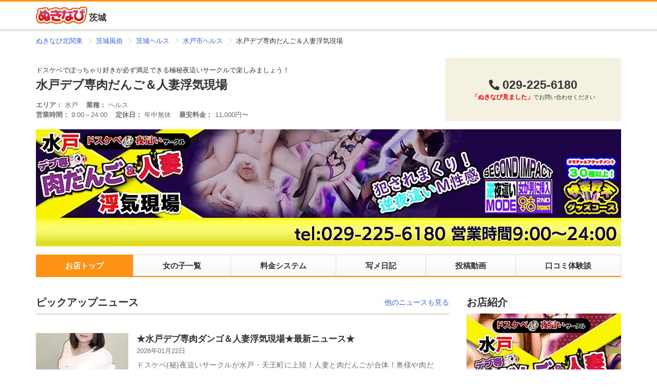

--- FILE ---
content_type: text/html; charset=utf-8
request_url: https://www.nukinavi-kk.com/shop/uwaki/
body_size: 13801
content:
<!DOCTYPE html>
<html lang="ja">
  <head>
    <meta charset="utf-8">
<title>水戸デブ専肉だんご＆人妻浮気現場（水戸/ヘルス） | ぬきなび北関東</title>
<link rel="icon" type="image/x-icon" href="https://www.nukinavi-kk.com/images/favicon.ico">
<link rel="apple-touch-icon-precomposed" type="image/png" href="https://www.nukinavi-kk.com/images/apple-touch-icon-precomposed.png" sizes="144x144">
<meta name="description" content="人妻と肉だんごのマリアージュ、類をみないコンセプトは他店の追随を許しません。ドスケベ人妻との自分史上最高の浮気現場が体験できます！奥様や肉団子たちの自由を奪って、心おもうまま快楽グッズで責めちゃってください。電マで昇天、バイブで絶頂、オルガの極致でイク女性を愉しめますよ。もちろん快楽をくれた旦那様へ女たちのご奉仕も心ゆくまで堪能できちゃいます♪">
<meta name="keywords" content="風俗,茨城,ヘルス,水戸">
<link rel="canonical" href="https://www.nukinavi-kk.com/shop/uwaki/">
    <meta name="csrf-param" content="authenticity_token" />
<meta name="csrf-token" content="b9E83QWiWzX8HmcXi+0Y8iRjdLgw5SxyusaWf0Rt6SCZlRINeNmvVEe9WNGslkvaSRuZZut5a6+JYx67T5DrwA==" />
    
    
    <link rel="preload" as="font" type="font/woff2" href="/assets/fa-solid-900-8d86fae5265d97fb99e40108128776ef137a0f05e4147895820add73c26c05b1.woff2" crossorigin="anonymous" />
    
    <link rel="stylesheet" media="all" href="/assets/reboot-14bca4c540e2a6e14cc31df0778b5cf5beead2d1a9015abddf940cf3a818e2b3.css" />
<link rel="stylesheet" media="all" href="/assets/components-ef0e668604d333636af3415c16300468397060dd32e2337e8bec3239ba68d4d8.css" />
<link rel="stylesheet" media="all" href="/assets/utils-c062b426c88de0311b70c78177bd2a5ff9919c887e6324e95a83df2b3f4e36c4.css" />
<link rel="stylesheet" media="all" href="/assets/font_awesome5_webfont-2bbf6fdf205033643fe8949f63ceb3759d6c463faf9d80592ec25257d790f737.css" />

    <link rel="stylesheet" media="all" href="/assets/controllers/pc/shop/style-6377401f680512fc9a19c8d53516aea5370d1681b28080bed95ca18b43fc3192.css" />

    
    <link rel="stylesheet" media="all" href="/assets/controllers/pc/shop/style_root-3062b4e67f48e6a440dca0a0ae0dc3c2551678dab03a8a3fd96c9f75e9875fe5.css" />

    
    <!-- Preparing the variables used by Google Tag Manager -->
    <script>
      window.dataLayer = window.dataLayer ||[];
      dataLayer.push({
        'tracking_id': 'UA-73011415-8'
         , 'remote_ip': '18.218.251.103'
        
      });
    </script>
    <!-- End Preparing the variables used by Google Tag Manager -->
    <!-- Google Tag Manager -->
    <script>
      (function(w,d,s,l,i){w[l]=w[l]||[];w[l].push({'gtm.start':new Date().getTime(),event:'gtm.js'});
      var f=d.getElementsByTagName(s)[0],j=d.createElement(s),dl=l!='dataLayer'?'&l='+l:'';
      j.async=true;j.src='https://www.googletagmanager.com/gtm.js?id='+i+dl;f.parentNode.insertBefore(j,f);
      })(window,document,'script','dataLayer','GTM-M7FTLRQ');
    </script>
    <!-- End Google Tag Manager -->
    <script src="//cdnjs.cloudflare.com/ajax/libs/object-fit-images/3.2.4/ofi.min.js" defer="defer"></script>
    <script src="//cdnjs.cloudflare.com/ajax/libs/vanilla-lazyload/17.1.2/lazyload.min.js" defer="defer"></script>
    <script src="//unpkg.com/react@16.8.6/umd/react.production.min.js" defer="defer"></script>
<script src="//unpkg.com/react-dom@16.8.6/umd/react-dom.production.min.js" defer="defer"></script>


    
  </head>
  <body>
    <header class="nk-header">
  <div class="nk-header-above nk-font-xsm">
  </div>
  <div class="nk-header-below">
    <div class="nk-header-below-inner">
      <div class="nk-header__logo">
        <div class="nk-header__logo-img">
          <a title="ぬきなび茨城" class="nk-header__logo-link" href="/ibaraki/">
            <img alt="ぬきなび" src="/images/site_logo.svg" /><!--
         --><span class="nk-header__logo-area">茨城</span>
</a>        </div>
      </div>
    </div>
  </div>
</header>

<main class="nk-main">
      <nav class="nk-breadcrumbs">
      <div class="nk-breadcrumbs-inner">
        <ol class="nk-breadcrumb__list" itemscope itemtype="http://schema.org/BreadcrumbList">
          <li class="nk-breadcrumb__list-item nk-breadcrumb__list-item--soft" itemprop="itemListElement" itemscope itemtype="http://schema.org/ListItem">
            <a class="u-link-decoration-line--hovered" itemprop="item" href="/">              <span class="" itemprop="name">ぬきなび北関東</span>
</a>
            <meta itemprop="position" content="1" />
          </li>
          <li class="nk-breadcrumb__list-item nk-breadcrumb__list-item--soft" itemprop="itemListElement" itemscope itemtype="http://schema.org/ListItem">
            <a class="u-link-decoration-line--hovered" itemprop="item" href="/ibaraki/">              <span class="" itemprop="name">茨城風俗</span>
</a>
            <meta itemprop="position" content="2" />
          </li>
          <li class="nk-breadcrumb__list-item nk-breadcrumb__list-item--soft" itemprop="itemListElement" itemscope itemtype="http://schema.org/ListItem">
            <a class="u-link-decoration-line--hovered" itemprop="item" href="/ibaraki/?it=4">              <span class="" itemprop="name">茨城ヘルス</span>
</a>
            <meta itemprop="position" content="3" />
          </li>
          <li class="nk-breadcrumb__list-item nk-breadcrumb__list-item--soft" itemprop="itemListElement" itemscope itemtype="http://schema.org/ListItem">
            <a class="u-link-decoration-line--hovered" itemprop="item" href="/ibaraki/?ct=28&amp;it=4">              <span class="" itemprop="name">水戸市ヘルス</span>
</a>
            <meta itemprop="position" content="4" />
          </li>
          <li class="nk-breadcrumb__list-item nk-breadcrumb__list-item--soft" itemprop="itemListElement" itemscope itemtype="http://schema.org/ListItem">
                          <span class="current" itemprop="name">水戸デブ専肉だんご＆人妻浮気現場</span>

            <meta itemprop="position" content="5" />
          </li>
        </ol>
      </div>
    </nav>

  <div class="shop-container">
    <header class="shop-header">
      <div class="shop-header__main">
        <p class="shop-header__catchCopy">ドスケベでぽっちゃり好きが必ず満足できる極秘夜這いサークルで楽しみましょう！</p>
        <h1 class="shop-header__shopName"><a title="水戸デブ専肉だんご＆人妻浮気現場（水戸/ヘルス）" href="/shop/uwaki/">水戸デブ専肉だんご＆人妻浮気現場</a></h1>
        <div class="shop-header__subInfor">
          <dl class="shop-header__subInfor-group">
            <div class="shop-header__subInfor-group-row">
              <dt class="shop-header__subInfor-term">エリア：</dt>
              <dd class="shop-header__subInfor-desc">
                <ul class="shop-header__area-list">
                  <li>水戸</li>
                </ul>
              </dd>
            </div>
            <div class="shop-header__subInfor-group-row">
              <dt class="shop-header__subInfor-term">業種：</dt>
              <dd class="shop-header__subInfor-desc">
                ヘルス
              </dd>
            </div>
          </dl>
          <dl class="shop-header__subInfor-group">
            <div class="shop-header__subInfor-group-row">
              <dt class="shop-header__subInfor-term">営業時間：</dt>
              <dd class="shop-header__subInfor-desc">
                9:00～24:00
              </dd>
            </div>
            <div class="shop-header__subInfor-group-row">
              <dt class="shop-header__subInfor-term">定休日：</dt>
              <dd class="shop-header__subInfor-desc">
                年中無休
              </dd>
            </div>
            <div class="shop-header__subInfor-group-row">
              <dt class="shop-header__subInfor-term">最安料金：</dt>
              <dd class="shop-header__subInfor-desc">
                11,000円〜
              </dd>
            </div>
          </dl>
        </div>
      </div>
      <div class="shop-header__side">
        <div class="shop-header__summary">
          <div class="shop-header__summary-tel-number"><i class="fas fa-phone fa-flip-horizontal"></i>029-225-6180</div>
          <div class="shop-header__summary-tel-number-comment"><em>「ぬきなび見ました」</em>でお問い合わせください</div>
        </div>
      </div>
    </header>
    <section class="shop-cover">
      <div class="shop-cover__image-wrap">
        <picture class="shop-cover__image nk-skeleton">
          <source srcset="/shops/175/images/webp_e139a84bf9.jpeg.webp" type="image/webp"></source>
          <img src="/shops/175/images/e139a84bf9.jpeg" />
        </picture>
      </div>
    </section>
    <section class="shop-navi">
      <nav class="shop-navi__main">
        <ul class="shop-navi__list">
          <li class="shop-navi__list-item--current">
            <a href="/shop/uwaki/">お店トップ</a>
          </li>
          <li class="shop-navi__list-item">
            <a href="/shop/uwaki/girls/">女の子一覧</a>
          </li>
          <li class="shop-navi__list-item">
            <a href="/shop/uwaki/price/">料金システム</a>
          </li>
          <li class="shop-navi__list-item">
            <a href="/shop/uwaki/diary/">写メ日記</a>          </li>
          <li class="shop-navi__list-item">
            <a href="/shop/uwaki/video/">投稿動画</a>          </li>
          <li class="shop-navi__list-item">
            <a href="/shop/uwaki/review/">口コミ体験談</a>          </li>
        </ul>
      </nav>
    </section>
    <section class="shop-main">
      <div class="shop-main--primary">

  <section class="shop-latestPickupNews shop-mainContent">
    <h3 class="shop-mainContent__heading">ピックアップニュース
      <a class="heading__link-others" title="水戸デブ専肉だんご＆人妻浮気現場のお店ニュース" href="/shop/uwaki/news/">他のニュースも見る</a>
    </h3>
    <div class="shop-latestPickupNews__list">
      <article class="newsList__item">
  <a class="item-news__link" title="★水戸デブ専肉ダンゴ＆人妻浮気現場★最新ニュース★ お店ニュース #2363393｜水戸デブ専肉だんご＆人妻浮気現場（水戸/ヘルス）" href="/shop/uwaki/news/2363393/"></a>
  <picture class="item-news__img nk-skeleton">
    <source srcset="/shops/175/images/news/2363393/webp_648f8c9c2f.jpeg.webp" type="image/webp"></source>
    <img data-src="/shops/175/images/news/2363393/648f8c9c2f.jpeg" class="nk-skeleton-img lazyload ofi" alt="[お店ニュース画像]" src="/images/space.gif" />
  </picture>
  <div class="item-news__detail">
    <p class="item-news__title">★水戸デブ専肉ダンゴ＆人妻浮気現場★最新ニュース★</p>
    <time class="item-news__date">2026年01月22日</time>
    <p class="item-news__content">ドスケベ(秘)夜這いサークルが水戸・天王町に上陸！人妻と肉だんごが合体！奥様や肉だんご達の自由を奪い、好き放題納得のいくまで快楽グッズを使う電マをあてがい、バイブをぶち込み連続絶頂。アタッチメントを装着すれば女たちは味わったことのない。。。。快感！もちろん浮気現場流の夜這い・逆夜這いは水戸でも体験可！夫にも彼氏にも見せたことのない姿で激しく乱れる女たち・・・フィニ...</p>
  </div>
</article>

      <article class="newsList__item">
  <a class="item-news__link" title="★水戸デブ専肉ダンゴ＆人妻浮気現場★最新ニュース★ お店ニュース #2363298｜水戸デブ専肉だんご＆人妻浮気現場（水戸/ヘルス）" href="/shop/uwaki/news/2363298/"></a>
  <picture class="item-news__img nk-skeleton">
    <source srcset="/shops/175/images/news/2363298/webp_564bfc4617.jpeg.webp" type="image/webp"></source>
    <img data-src="/shops/175/images/news/2363298/564bfc4617.jpeg" class="nk-skeleton-img lazyload ofi" alt="[お店ニュース画像]" src="/images/space.gif" />
  </picture>
  <div class="item-news__detail">
    <p class="item-news__title">★水戸デブ専肉ダンゴ＆人妻浮気現場★最新ニュース★</p>
    <time class="item-news__date">2026年01月22日</time>
    <p class="item-news__content">ドスケベ(秘)夜這いサークルが水戸・天王町に上陸！人妻と肉だんごが合体！奥様や肉だんご達の自由を奪い、好き放題納得のいくまで快楽グッズを使う電マをあてがい、バイブをぶち込み連続絶頂。アタッチメントを装着すれば女たちは味わったことのない。。。。快感！もちろん浮気現場流の夜這い・逆夜這いは水戸でも体験可！夫にも彼氏にも見せたことのない姿で激しく乱れる女たち・・・フィニ...</p>
  </div>
</article>

      <article class="newsList__item">
  <a class="item-news__link" title="★水戸デブ専肉ダンゴ＆人妻浮気現場★最新ニュース★ お店ニュース #2363207｜水戸デブ専肉だんご＆人妻浮気現場（水戸/ヘルス）" href="/shop/uwaki/news/2363207/"></a>
  <picture class="item-news__img nk-skeleton">
    <source srcset="/shops/175/images/news/2363207/webp_8c98a9a137.jpeg.webp" type="image/webp"></source>
    <img data-src="/shops/175/images/news/2363207/8c98a9a137.jpeg" class="nk-skeleton-img lazyload ofi" alt="[お店ニュース画像]" src="/images/space.gif" />
  </picture>
  <div class="item-news__detail">
    <p class="item-news__title">★水戸デブ専肉ダンゴ＆人妻浮気現場★最新ニュース★</p>
    <time class="item-news__date">2026年01月22日</time>
    <p class="item-news__content">ドスケベ(秘)夜這いサークルが水戸・天王町に上陸！人妻と肉だんごが合体！奥様や肉だんご達の自由を奪い、好き放題納得のいくまで快楽グッズを使う電マをあてがい、バイブをぶち込み連続絶頂。アタッチメントを装着すれば女たちは味わったことのない。。。。快感！もちろん浮気現場流の夜這い・逆夜這いは水戸でも体験可！夫にも彼氏にも見せたことのない姿で激しく乱れる女たち・・・フィニ...</p>
  </div>
</article>

    </div>
  </section>

  <section class="shop-recommendedGirls shop-mainContent">
    <h3 class="shop-mainContent__heading">オススメ女の子
      <a class="heading__link-others" title="水戸デブ専肉だんご＆人妻浮気現場の在籍女の子" href="/shop/uwaki/girls/">他の女の子も見る</a>
    </h3>
    <div class="shop-recommendedGirls__list">
      <div class="shop-recommendedGirls__list-girl">
        <a class="shop-recommendedGirls__list-girl-link" title="あおい（33）｜水戸デブ専肉だんご＆人妻浮気現場（水戸/ヘルス）" href="/shop/uwaki/girl/55037/">
        <picture class="shop-recommendedGirls__list-girl-img nk-skeleton">
          <source srcset="/shops/175/images/girls/55037/webp_thumbnail_b545c0380f.jpeg.webp" type="image/webp"></source>
          <img data-src="/shops/175/images/girls/55037/thumbnail_b545c0380f.jpeg" class="nk-skeleton-img lazyload ofi u-transparent--hovered" alt="あおい" src="/images/space.gif" />
        </picture>
</a>        <div class="shop-recommendedGirls__list-girl-name">
          あおい
          <span class="shop-recommendedGirls__list-girl-age">[33歳]</span>
        </div>
        <div class="shop-recommendedGirls__list-girl-size">T161 B95(D) W75 H95</div>
      </div>
      <div class="shop-recommendedGirls__list-girl">
        <a class="shop-recommendedGirls__list-girl-link" title="まりあ（40）｜水戸デブ専肉だんご＆人妻浮気現場（水戸/ヘルス）" href="/shop/uwaki/girl/55030/">
        <picture class="shop-recommendedGirls__list-girl-img nk-skeleton">
          <source srcset="/shops/175/images/girls/55030/webp_thumbnail_37de463ee5.jpeg.webp" type="image/webp"></source>
          <img data-src="/shops/175/images/girls/55030/thumbnail_37de463ee5.jpeg" class="nk-skeleton-img lazyload ofi u-transparent--hovered" alt="まりあ" src="/images/space.gif" />
        </picture>
</a>        <div class="shop-recommendedGirls__list-girl-name">
          まりあ
          <span class="shop-recommendedGirls__list-girl-age">[40歳]</span>
        </div>
        <div class="shop-recommendedGirls__list-girl-size">T148 B107(E) W85 H98</div>
      </div>
      <div class="shop-recommendedGirls__list-girl">
        <a class="shop-recommendedGirls__list-girl-link" title="ひとみ（45）｜水戸デブ専肉だんご＆人妻浮気現場（水戸/ヘルス）" href="/shop/uwaki/girl/55059/">
        <picture class="shop-recommendedGirls__list-girl-img nk-skeleton">
          <source srcset="/shops/175/images/girls/55059/webp_thumbnail_ba3d2ddcae.jpeg.webp" type="image/webp"></source>
          <img data-src="/shops/175/images/girls/55059/thumbnail_ba3d2ddcae.jpeg" class="nk-skeleton-img lazyload ofi u-transparent--hovered" alt="ひとみ" src="/images/space.gif" />
        </picture>
</a>        <div class="shop-recommendedGirls__list-girl-name">
          ひとみ
          <span class="shop-recommendedGirls__list-girl-age">[45歳]</span>
        </div>
        <div class="shop-recommendedGirls__list-girl-size">T165 B85(B) W63 H90</div>
      </div>
      <div class="shop-recommendedGirls__list-girl">
        <a class="shop-recommendedGirls__list-girl-link" title="あんな（35）｜水戸デブ専肉だんご＆人妻浮気現場（水戸/ヘルス）" href="/shop/uwaki/girl/55027/">
        <picture class="shop-recommendedGirls__list-girl-img nk-skeleton">
          <source srcset="/shops/175/images/girls/55027/webp_thumbnail_88c16da8b2.jpeg.webp" type="image/webp"></source>
          <img data-src="/shops/175/images/girls/55027/thumbnail_88c16da8b2.jpeg" class="nk-skeleton-img lazyload ofi u-transparent--hovered" alt="あんな" src="/images/space.gif" />
        </picture>
</a>        <div class="shop-recommendedGirls__list-girl-name">
          あんな
          <span class="shop-recommendedGirls__list-girl-age">[35歳]</span>
        </div>
        <div class="shop-recommendedGirls__list-girl-size">T154 B100(H) W93 H102</div>
      </div>
      <div class="shop-recommendedGirls__list-girl">
        <a class="shop-recommendedGirls__list-girl-link" title="はな（29）｜水戸デブ専肉だんご＆人妻浮気現場（水戸/ヘルス）" href="/shop/uwaki/girl/55026/">
        <picture class="shop-recommendedGirls__list-girl-img nk-skeleton">
          <source srcset="/shops/175/images/girls/55026/webp_thumbnail_5e0129e806.jpeg.webp" type="image/webp"></source>
          <img data-src="/shops/175/images/girls/55026/thumbnail_5e0129e806.jpeg" class="nk-skeleton-img lazyload ofi u-transparent--hovered" alt="はな" src="/images/space.gif" />
        </picture>
</a>        <div class="shop-recommendedGirls__list-girl-name">
          はな
          <span class="shop-recommendedGirls__list-girl-age">[29歳]</span>
        </div>
        <div class="shop-recommendedGirls__list-girl-size">T157 B99(E) W75 H91</div>
      </div>
    </div>
  </section>

  <section class="shop-latestDiaries shop-mainContent">
    <h3 class="shop-mainContent__heading">写メ日記
      <a class="heading__link-others" title="水戸デブ専肉だんご＆人妻浮気現場の写メ日記" href="/shop/uwaki/diary/">他の日記も見る</a>
    </h3>
    <div class="shop-latestDiaries__list">
      <div class="diaries__list-item">
  <a class="item-diary__link" title="１月の出勤予定 あおい（33）の写メ日記 #1716811｜水戸デブ専肉だんご＆人妻浮気現場（水戸/ヘルス）" target="_self" href="/shop/uwaki/girl/55037/diary/1716811/">
    <picture class="item-diary__img nk-skeleton">
      <div class="item-diary__img-cover-wrap">
        <div class="item-diary__img-cover">
          １月の出勤予定
          <div class="item-diary__timestamp">01/22 18:55</div>
        </div>
      </div>
      <img data-src="/shops/175/images/diaries/2026/01/1716811/2fa234e430.jpeg" class="nk-skeleton-img lazyload ofi" src="/images/space.gif" />
      <noscript><img class="nk-skeleton-img ofi" src="/shops/175/images/diaries/2026/01/1716811/2fa234e430.jpeg" /></noscript>
    </picture>
</a>  <div class="item-diary__girl">
    <a class="item-diary__girl-link" title="あおい（33）｜水戸デブ専肉だんご＆人妻浮気現場（水戸/ヘルス）" target="_self" href="/shop/uwaki/girl/55037/">
      <picture class="item-diary__girl-img nk-skeleton">
        <source srcset="/shops/175/images/girls/55037/webp_thumbnail_b545c0380f.jpeg.webp" type="image/webp"></source>
        <img data-src="/shops/175/images/girls/55037/thumbnail_b545c0380f.jpeg" class="nk-skeleton-img lazyload ofi u-transparent--hovered" alt="あおい" src="/images/space.gif" />
        <noscript><img class="nk-skeleton-img ofi u-transparent--hovered" alt="あおい" src="/shops/175/images/girls/55037/thumbnail_b545c0380f.jpeg" /></noscript>
      </picture>
</a>    <div class="item-diary__girl-infor">
      <div class="item-diary__girl-name">
        あおい
        <span class="item-diary__girl-age">(33)</span>
      </div>
    </div>
  </div>
</div>

      <div class="diaries__list-item">
  <a class="item-diary__link" title="あつこ? あつこ（49）の写メ日記 #1716624｜水戸デブ専肉だんご＆人妻浮気現場（水戸/ヘルス）" target="_self" href="/shop/uwaki/girl/55025/diary/1716624/">
    <picture class="item-diary__img nk-skeleton">
      <div class="item-diary__img-cover-wrap">
        <div class="item-diary__img-cover">
          あつこ?
          <div class="item-diary__timestamp">01/22 13:25</div>
        </div>
      </div>
      <source srcset="/shops/175/images/diaries/2026/01/1716624/webp_square_046ea044b3.jpeg.webp" type="image/webp"></source>
      <img data-src="/shops/175/images/diaries/2026/01/1716624/square_046ea044b3.jpeg" class="nk-skeleton-img lazyload ofi" src="/images/space.gif" />
      <noscript><img class="nk-skeleton-img ofi" src="/shops/175/images/diaries/2026/01/1716624/square_046ea044b3.jpeg" /></noscript>
    </picture>
</a>  <div class="item-diary__girl">
    <a class="item-diary__girl-link" title="あつこ（49）｜水戸デブ専肉だんご＆人妻浮気現場（水戸/ヘルス）" target="_self" href="/shop/uwaki/girl/55025/">
      <picture class="item-diary__girl-img nk-skeleton">
        <source srcset="/shops/175/images/girls/55025/webp_thumbnail_feec4274d3.jpeg.webp" type="image/webp"></source>
        <img data-src="/shops/175/images/girls/55025/thumbnail_feec4274d3.jpeg" class="nk-skeleton-img lazyload ofi u-transparent--hovered" alt="あつこ" src="/images/space.gif" />
        <noscript><img class="nk-skeleton-img ofi u-transparent--hovered" alt="あつこ" src="/shops/175/images/girls/55025/thumbnail_feec4274d3.jpeg" /></noscript>
      </picture>
</a>    <div class="item-diary__girl-infor">
      <div class="item-diary__girl-name">
        あつこ
        <span class="item-diary__girl-age">(49)</span>
      </div>
    </div>
  </div>
</div>

      <div class="diaries__list-item">
  <a class="item-diary__link" title="あつこ?? あつこ（49）の写メ日記 #1716567｜水戸デブ専肉だんご＆人妻浮気現場（水戸/ヘルス）" target="_self" href="/shop/uwaki/girl/55025/diary/1716567/">
    <picture class="item-diary__img nk-skeleton">
      <div class="item-diary__img-cover-wrap">
        <div class="item-diary__img-cover">
          あつこ??
          <div class="item-diary__timestamp">01/22 11:11</div>
        </div>
      </div>
      <source srcset="/shops/175/images/diaries/2026/01/1716567/webp_square_0c0769768f.jpeg.webp" type="image/webp"></source>
      <img data-src="/shops/175/images/diaries/2026/01/1716567/square_0c0769768f.jpeg" class="nk-skeleton-img lazyload ofi" src="/images/space.gif" />
      <noscript><img class="nk-skeleton-img ofi" src="/shops/175/images/diaries/2026/01/1716567/square_0c0769768f.jpeg" /></noscript>
    </picture>
</a>  <div class="item-diary__girl">
    <a class="item-diary__girl-link" title="あつこ（49）｜水戸デブ専肉だんご＆人妻浮気現場（水戸/ヘルス）" target="_self" href="/shop/uwaki/girl/55025/">
      <picture class="item-diary__girl-img nk-skeleton">
        <source srcset="/shops/175/images/girls/55025/webp_thumbnail_feec4274d3.jpeg.webp" type="image/webp"></source>
        <img data-src="/shops/175/images/girls/55025/thumbnail_feec4274d3.jpeg" class="nk-skeleton-img lazyload ofi u-transparent--hovered" alt="あつこ" src="/images/space.gif" />
        <noscript><img class="nk-skeleton-img ofi u-transparent--hovered" alt="あつこ" src="/shops/175/images/girls/55025/thumbnail_feec4274d3.jpeg" /></noscript>
      </picture>
</a>    <div class="item-diary__girl-infor">
      <div class="item-diary__girl-name">
        あつこ
        <span class="item-diary__girl-age">(49)</span>
      </div>
    </div>
  </div>
</div>

      <div class="diaries__list-item">
  <a class="item-diary__link" title="あつこ? あつこ（49）の写メ日記 #1716540｜水戸デブ専肉だんご＆人妻浮気現場（水戸/ヘルス）" target="_self" href="/shop/uwaki/girl/55025/diary/1716540/">
    <picture class="item-diary__img nk-skeleton">
      <div class="item-diary__img-cover-wrap">
        <div class="item-diary__img-cover">
          あつこ?
          <div class="item-diary__timestamp">01/22 09:46</div>
        </div>
      </div>
      <source srcset="/shops/175/images/diaries/2026/01/1716540/webp_square_8df5d780d4.jpeg.webp" type="image/webp"></source>
      <img data-src="/shops/175/images/diaries/2026/01/1716540/square_8df5d780d4.jpeg" class="nk-skeleton-img lazyload ofi" src="/images/space.gif" />
      <noscript><img class="nk-skeleton-img ofi" src="/shops/175/images/diaries/2026/01/1716540/square_8df5d780d4.jpeg" /></noscript>
    </picture>
</a>  <div class="item-diary__girl">
    <a class="item-diary__girl-link" title="あつこ（49）｜水戸デブ専肉だんご＆人妻浮気現場（水戸/ヘルス）" target="_self" href="/shop/uwaki/girl/55025/">
      <picture class="item-diary__girl-img nk-skeleton">
        <source srcset="/shops/175/images/girls/55025/webp_thumbnail_feec4274d3.jpeg.webp" type="image/webp"></source>
        <img data-src="/shops/175/images/girls/55025/thumbnail_feec4274d3.jpeg" class="nk-skeleton-img lazyload ofi u-transparent--hovered" alt="あつこ" src="/images/space.gif" />
        <noscript><img class="nk-skeleton-img ofi u-transparent--hovered" alt="あつこ" src="/shops/175/images/girls/55025/thumbnail_feec4274d3.jpeg" /></noscript>
      </picture>
</a>    <div class="item-diary__girl-infor">
      <div class="item-diary__girl-name">
        あつこ
        <span class="item-diary__girl-age">(49)</span>
      </div>
    </div>
  </div>
</div>

      <div class="diaries__list-item">
  <a class="item-diary__link" title="明日出勤します あおい（33）の写メ日記 #1716478｜水戸デブ専肉だんご＆人妻浮気現場（水戸/ヘルス）" target="_self" href="/shop/uwaki/girl/55037/diary/1716478/">
    <picture class="item-diary__img nk-skeleton">
      <div class="item-diary__img-cover-wrap">
        <div class="item-diary__img-cover">
          明日出勤します
          <div class="item-diary__timestamp">01/22 07:09</div>
        </div>
      </div>
      <img data-src="/shops/175/images/diaries/2026/01/1716478/0f56fe72ac.jpeg" class="nk-skeleton-img lazyload ofi" src="/images/space.gif" />
      <noscript><img class="nk-skeleton-img ofi" src="/shops/175/images/diaries/2026/01/1716478/0f56fe72ac.jpeg" /></noscript>
    </picture>
</a>  <div class="item-diary__girl">
    <a class="item-diary__girl-link" title="あおい（33）｜水戸デブ専肉だんご＆人妻浮気現場（水戸/ヘルス）" target="_self" href="/shop/uwaki/girl/55037/">
      <picture class="item-diary__girl-img nk-skeleton">
        <source srcset="/shops/175/images/girls/55037/webp_thumbnail_b545c0380f.jpeg.webp" type="image/webp"></source>
        <img data-src="/shops/175/images/girls/55037/thumbnail_b545c0380f.jpeg" class="nk-skeleton-img lazyload ofi u-transparent--hovered" alt="あおい" src="/images/space.gif" />
        <noscript><img class="nk-skeleton-img ofi u-transparent--hovered" alt="あおい" src="/shops/175/images/girls/55037/thumbnail_b545c0380f.jpeg" /></noscript>
      </picture>
</a>    <div class="item-diary__girl-infor">
      <div class="item-diary__girl-name">
        あおい
        <span class="item-diary__girl-age">(33)</span>
      </div>
    </div>
  </div>
</div>

      <div class="diaries__list-item">
  <a class="item-diary__link" title="今日 あおい（33）の写メ日記 #1715943｜水戸デブ専肉だんご＆人妻浮気現場（水戸/ヘルス）" target="_self" href="/shop/uwaki/girl/55037/diary/1715943/">
    <picture class="item-diary__img nk-skeleton">
      <div class="item-diary__img-cover-wrap">
        <div class="item-diary__img-cover">
          今日
          <div class="item-diary__timestamp">01/20 23:19</div>
        </div>
      </div>
      <img data-src="/shops/175/images/diaries/2026/01/1715943/493a34bc2e.jpeg" class="nk-skeleton-img lazyload ofi" src="/images/space.gif" />
      <noscript><img class="nk-skeleton-img ofi" src="/shops/175/images/diaries/2026/01/1715943/493a34bc2e.jpeg" /></noscript>
    </picture>
</a>  <div class="item-diary__girl">
    <a class="item-diary__girl-link" title="あおい（33）｜水戸デブ専肉だんご＆人妻浮気現場（水戸/ヘルス）" target="_self" href="/shop/uwaki/girl/55037/">
      <picture class="item-diary__girl-img nk-skeleton">
        <source srcset="/shops/175/images/girls/55037/webp_thumbnail_b545c0380f.jpeg.webp" type="image/webp"></source>
        <img data-src="/shops/175/images/girls/55037/thumbnail_b545c0380f.jpeg" class="nk-skeleton-img lazyload ofi u-transparent--hovered" alt="あおい" src="/images/space.gif" />
        <noscript><img class="nk-skeleton-img ofi u-transparent--hovered" alt="あおい" src="/shops/175/images/girls/55037/thumbnail_b545c0380f.jpeg" /></noscript>
      </picture>
</a>    <div class="item-diary__girl-infor">
      <div class="item-diary__girl-name">
        あおい
        <span class="item-diary__girl-age">(33)</span>
      </div>
    </div>
  </div>
</div>

    </div>
  </section>

  <section class="shop-latestVideos shop-mainContent">
    <h3 class="shop-mainContent__heading">投稿動画
      <a class="heading__link-others" title="水戸デブ専肉だんご＆人妻浮気現場の投稿動画" href="/shop/uwaki/video/">他の動画も見る</a>
    </h3>
    <div class="shop-latestVideos__list">
        <div class="videos__items-row">
          <div class="videos__item">
  <a class="item-video__link" title="まいです♪ まいの投稿動画 #59939｜水戸デブ専肉だんご＆人妻浮気現場（水戸/ヘルス）" href="/shop/uwaki/girl/55029/video/59939/">
  <picture class="item-video__img">
    <img class="ofi" alt="まいです♪" src="/shops/175/images/girls/55029/thumbnail_70b0d2f38d.jpeg" />
    <noscript><img class="ofi" alt="まいです♪" src="/shops/175/images/girls/55029/thumbnail_70b0d2f38d.jpeg" /></noscript>
  </picture>
</a>  <div class="item-video__title">まいです♪</div>
  <div class="item-video__girl">
    <a class="item-video__girl-link" title="まい（53）｜水戸デブ専肉だんご＆人妻浮気現場（水戸/ヘルス）" href="/shop/uwaki/girl/55029/">
    <span class="item-video__girl-name">まい</span>
    <span class="item-video__girl-age">(53)</span>
</a>  </div>
  <div class="item-video__date">2025年11月30日 20:45更新</div>
</div>

          <div class="videos__item">
  <a class="item-video__link" title="くらです♪ くらの投稿動画 #59822｜水戸デブ専肉だんご＆人妻浮気現場（水戸/ヘルス）" href="/shop/uwaki/girl/55100/video/59822/">
  <picture class="item-video__img">
    <img class="ofi" alt="くらです♪" src="/shops/175/images/girls/55100/thumbnail_21432e6600.jpeg" />
    <noscript><img class="ofi" alt="くらです♪" src="/shops/175/images/girls/55100/thumbnail_21432e6600.jpeg" /></noscript>
  </picture>
</a>  <div class="item-video__title">くらです♪</div>
  <div class="item-video__girl">
    <a class="item-video__girl-link" title="くら（45）｜水戸デブ専肉だんご＆人妻浮気現場（水戸/ヘルス）" href="/shop/uwaki/girl/55100/">
    <span class="item-video__girl-name">くら</span>
    <span class="item-video__girl-age">(45)</span>
</a>  </div>
  <div class="item-video__date">2025年11月25日 17:33更新</div>
</div>

          <div class="videos__item">
  <a class="item-video__link" title="なるみです♪ なるみの投稿動画 #59707｜水戸デブ専肉だんご＆人妻浮気現場（水戸/ヘルス）" href="/shop/uwaki/girl/55101/video/59707/">
  <picture class="item-video__img">
    <img class="ofi" alt="なるみです♪" src="/shops/175/images/videos/59707/b479b2febb.jpeg" />
    <noscript><img class="ofi" alt="なるみです♪" src="/shops/175/images/videos/59707/b479b2febb.jpeg" /></noscript>
  </picture>
</a>  <div class="item-video__title">なるみです♪</div>
  <div class="item-video__girl">
    <a class="item-video__girl-link" title="なるみ（39）｜水戸デブ専肉だんご＆人妻浮気現場（水戸/ヘルス）" href="/shop/uwaki/girl/55101/">
    <span class="item-video__girl-name">なるみ</span>
    <span class="item-video__girl-age">(39)</span>
</a>  </div>
  <div class="item-video__date">2025年11月20日 20:18更新</div>
</div>

          <div class="videos__item">
  <a class="item-video__link" title="ふゆみです♪ 投稿動画 #59683｜水戸デブ専肉だんご＆人妻浮気現場（水戸/ヘルス）" href="/shop/uwaki/video/59683/">
  <picture class="item-video__img">
    <img class="ofi" alt="ふゆみです♪" src="/shops/175/images/videos/59683/abaa8cb70d.jpeg" />
    <noscript><img class="ofi" alt="ふゆみです♪" src="/shops/175/images/videos/59683/abaa8cb70d.jpeg" /></noscript>
  </picture>
</a>  <div class="item-video__title">ふゆみです♪</div>
  <div class="item-video__date">2025年11月19日 17:05更新</div>
</div>

        </div>
        <div class="videos__items-row">
          <div class="videos__item">
  <a class="item-video__link" title="みほです♪ 投稿動画 #59682｜水戸デブ専肉だんご＆人妻浮気現場（水戸/ヘルス）" href="/shop/uwaki/video/59682/">
  <picture class="item-video__img">
    <img class="ofi" alt="みほです♪" src="/shops/175/images/e325524884.jpeg" />
    <noscript><img class="ofi" alt="みほです♪" src="/shops/175/images/e325524884.jpeg" /></noscript>
  </picture>
</a>  <div class="item-video__title">みほです♪</div>
  <div class="item-video__date">2025年11月19日 17:04更新</div>
</div>

          <div class="videos__item">
  <a class="item-video__link" title="あつこです♪ あつこの投稿動画 #58883｜水戸デブ専肉だんご＆人妻浮気現場（水戸/ヘルス）" href="/shop/uwaki/girl/55025/video/58883/">
  <picture class="item-video__img">
    <img class="ofi" alt="あつこです♪" src="/shops/175/images/videos/58883/d231fad3de.jpeg" />
    <noscript><img class="ofi" alt="あつこです♪" src="/shops/175/images/videos/58883/d231fad3de.jpeg" /></noscript>
  </picture>
</a>  <div class="item-video__title">あつこです♪</div>
  <div class="item-video__girl">
    <a class="item-video__girl-link" title="あつこ（49）｜水戸デブ専肉だんご＆人妻浮気現場（水戸/ヘルス）" href="/shop/uwaki/girl/55025/">
    <span class="item-video__girl-name">あつこ</span>
    <span class="item-video__girl-age">(49)</span>
</a>  </div>
  <div class="item-video__date">2025年09月25日 12:01更新</div>
</div>

          <div class="videos__item">
  <a class="item-video__link" title="あんなです♪ あんなの投稿動画 #58882｜水戸デブ専肉だんご＆人妻浮気現場（水戸/ヘルス）" href="/shop/uwaki/girl/55027/video/58882/">
  <picture class="item-video__img">
    <img class="ofi" alt="あんなです♪" src="/shops/175/images/videos/58882/81413e9afe.jpeg" />
    <noscript><img class="ofi" alt="あんなです♪" src="/shops/175/images/videos/58882/81413e9afe.jpeg" /></noscript>
  </picture>
</a>  <div class="item-video__title">あんなです♪</div>
  <div class="item-video__girl">
    <a class="item-video__girl-link" title="あんな（35）｜水戸デブ専肉だんご＆人妻浮気現場（水戸/ヘルス）" href="/shop/uwaki/girl/55027/">
    <span class="item-video__girl-name">あんな</span>
    <span class="item-video__girl-age">(35)</span>
</a>  </div>
  <div class="item-video__date">2025年09月25日 12:01更新</div>
</div>

        </div>
    </div>
  </section>

  <section class="shop-latestReviews shop-mainContent">
    <h3 class="shop-mainContent__heading">口コミ体験談
      <a class="heading__link-others" title="水戸デブ専肉だんご＆人妻浮気現場の口コミ体験談" href="/shop/uwaki/review/">他の口コミも見る</a>
    </h3>
    <div class="shop-latestReviews__list">
      <div class="reviews__item--simple">
  <div class="reviews__item-side">
    <picture class="item-review__user-img nk-skeleton">
      <img data-src="/images/nophoto_user.jpg" class="nk-skeleton-img lazyload ofi" alt="ヤマモト" src="/images/space.gif" />
    </picture>
    <div class="item-review__user-name"><em>ヤマモト</em></div>
    <div class="item-review__user-posts">（投稿数:5件）</div>
  </div>
  <div class="reviews__item-main">
    <div class="item-review__user-subject">
      お店への口コミ体験談
      <div class="item-review__date">2020年02月10日</div>
    </div>

    <div class="item-review__stars">
      <div class="item-review__stars-shop">
        <div class="item-review__star-category">
          <span class="item-review__star-category-name">満足度</span>
          <picture class="item-review__star-object"><img src="/images/star_shop_50.png" /></picture>
          <span class="item-review__star-score">5.0</span>
        </div>
      </div>
    </div>

    <div class="item-review__content">
      <div class="item-review__title">
        <a title="よかった 口コミ体験談 #1140｜水戸デブ専肉だんご＆人妻浮気現場（水戸/ヘルス）" href="/shop/uwaki/review/1140/">よかった</a>
      </div>
      <div class="item-review__body">
        ベッドでは軽いキスから始まり次第に舌を絡めた濃厚なディープキス。 キスをしながら指先で乳首を刺激すると息が荒くなってきました。 感じやすい体質みたいで、もう片方の手であそこも確認すると、もうヌレヌレ、、、 最初は優しくイジリ次第に激しく指を動かすと痙攣しながらイッてくれまし...
      </div>
    </div>

    <div class="item-review__footer">
      <div class="item-review__read-more"><a title="よかった 口コミ体験談 #1140｜水戸デブ専肉だんご＆人妻浮気現場（水戸/ヘルス）" href="/shop/uwaki/review/1140/">続きを読む</a>&nbsp;&gt;&gt;</div>
    </div>

  </div>
</div>

      <div class="reviews__item--simple">
  <div class="reviews__item-side">
    <picture class="item-review__user-img nk-skeleton">
      <img data-src="/images/nophoto_user.jpg" class="nk-skeleton-img lazyload ofi" alt="ヤマモト" src="/images/space.gif" />
    </picture>
    <div class="item-review__user-name"><em>ヤマモト</em></div>
    <div class="item-review__user-posts">（投稿数:5件）</div>
  </div>
  <div class="reviews__item-main">
    <div class="item-review__user-subject">
      お店への口コミ体験談
      <div class="item-review__date">2020年01月22日</div>
    </div>

    <div class="item-review__stars">
      <div class="item-review__stars-shop">
        <div class="item-review__star-category">
          <span class="item-review__star-category-name">満足度</span>
          <picture class="item-review__star-object"><img src="/images/star_shop_50.png" /></picture>
          <span class="item-review__star-score">5.0</span>
        </div>
      </div>
    </div>

    <div class="item-review__content">
      <div class="item-review__title">
        <a title="よかった 口コミ体験談 #1126｜水戸デブ専肉だんご＆人妻浮気現場（水戸/ヘルス）" href="/shop/uwaki/review/1126/">よかった</a>
      </div>
      <div class="item-review__body">
        少しだけ世間話をしながらそのままシャワーに。 洗ってもらっているときから結構大胆な子で、息子の扱いがエロい。 シャワーにいるうちから息子は臨戦状態に。 興奮そのままにベッドへ移動し、こちらから覆い重なるように攻めていく。 感度は良さげで、声も濡れも上々。根本をがっちりホール...
      </div>
    </div>

    <div class="item-review__footer">
      <div class="item-review__read-more"><a title="よかった 口コミ体験談 #1126｜水戸デブ専肉だんご＆人妻浮気現場（水戸/ヘルス）" href="/shop/uwaki/review/1126/">続きを読む</a>&nbsp;&gt;&gt;</div>
    </div>

  </div>
</div>

      <div class="reviews__item--simple">
  <div class="reviews__item-side">
    <picture class="item-review__user-img nk-skeleton">
      <img data-src="/images/nophoto_user.jpg" class="nk-skeleton-img lazyload ofi" alt="ヤマモト" src="/images/space.gif" />
    </picture>
    <div class="item-review__user-name"><em>ヤマモト</em></div>
    <div class="item-review__user-posts">（投稿数:5件）</div>
  </div>
  <div class="reviews__item-main">
    <div class="item-review__user-subject">
      お店への口コミ体験談
      <div class="item-review__date">2020年01月21日</div>
    </div>

    <div class="item-review__stars">
      <div class="item-review__stars-shop">
        <div class="item-review__star-category">
          <span class="item-review__star-category-name">満足度</span>
          <picture class="item-review__star-object"><img src="/images/star_shop_50.png" /></picture>
          <span class="item-review__star-score">5.0</span>
        </div>
      </div>
    </div>

    <div class="item-review__content">
      <div class="item-review__title">
        <a title="最高 口コミ体験談 #1124｜水戸デブ専肉だんご＆人妻浮気現場（水戸/ヘルス）" href="/shop/uwaki/review/1124/">最高</a>
      </div>
      <div class="item-review__body">
        心のこもったあいさつからスタートです。 プレイ内容としては、要望どおり、こちらが終始受けのスタイル。 「リクエストがあったらいつでも言ってくださいね」と言ってくれたので、 咥えてもらっている最中にいくつかお願いをしてみたが、柔軟に応えてくれ、技術の高さには脱帽しました。 ま...
      </div>
    </div>

    <div class="item-review__footer">
      <div class="item-review__read-more"><a title="最高 口コミ体験談 #1124｜水戸デブ専肉だんご＆人妻浮気現場（水戸/ヘルス）" href="/shop/uwaki/review/1124/">続きを読む</a>&nbsp;&gt;&gt;</div>
    </div>

  </div>
</div>

    </div>
  </section>

  <section class="shop-coupons shop-mainContent">
  <h3 class="shop-mainContent__heading">割引クーポン</h3>
  <div class="shop-coupon__requestMessage">
    お電話の際に<em>「ぬきなびの割引クーポン見ました」</em>とお伝えください。
    <span class="shop-coupon__telephone"><span class="shop-coupon__tel-head">TEL:</span>029-225-6180</span>
  </div>
  <div class="shop-coupons__list">
    <div class="item-coupon__item">
      <a class="item-coupon__item-link" title="割引クーポン 水戸デブ専肉だんご＆人妻浮気現場の割引クーポン #141" href="/shop/uwaki/coupon/141T1763459561/"></a>
      <div class="item-coupon__table item-coupon__table-row">
        <picture class="item-coupon__image">
          <span class="item-coupon__image-alt">COUPON</span>
        </picture>
        <div class="item-coupon__content">
          <div class="item-coupon__caption">割引クーポン</div>
        </div>
        <div class="item-coupon__goto-coupon"><a href="javascript:void(0);">クーポンを確認</a></div>
      </div>
    </div>
  </div>
</section>

  <section class="shop-prices shop-mainContent">
  <h3 class="shop-mainContent__heading">料金システム</h3>
  <div class="shop-prices__requestMessage">
    <em>「ぬきなび見ました」</em>でお問い合わせください
    <span class="shop-prices__telephone"><span class="shop-prices__tel-head">TEL:</span>029-225-6180</span>
  </div>
  <div class="shop-prices__list">
    <div class="shop-prices__list-item">
      <div class="shop-prices__price-table">
        <div class="shop-prices__price-caption">料金システム</div>
        <dl class="shop-prices__price-list">
          <dt class="shop-prices__price-term">入会金</dt>
          <dd class="shop-prices__price-desc">1,000円</dd>
          <dt class="shop-prices__price-term">写真見学</dt>
          <dd class="shop-prices__price-desc">無料</dd>
          <dt class="shop-prices__price-term">指名料</dt>
          <dd class="shop-prices__price-desc">無料</dd>
          <dt class="shop-prices__price-term">延長30分</dt>
          <dd class="shop-prices__price-desc">6,000円</dd>
        </dl>
      </div>
    </div>
    <div class="shop-prices__list-item">
      <div class="shop-prices__price-table">
        <div class="shop-prices__price-caption">快楽グッズコース</div>
        <dl class="shop-prices__price-list">
          <dt class="shop-prices__price-term">50分</dt>
          <dd class="shop-prices__price-desc">11,000円（ノーマル電マ付き）</dd>
          <dt class="shop-prices__price-term">70分</dt>
          <dd class="shop-prices__price-desc">13,000円（ノーマル電マ付き＋アイテム2点）</dd>
          <dt class="shop-prices__price-term">90分</dt>
          <dd class="shop-prices__price-desc">17,000円（ノーマル電マ＋定番アイテム3点）</dd>
          <dt class="shop-prices__price-term">120分</dt>
          <dd class="shop-prices__price-desc">21,000円（ノーマル電マ＋定番アイテム4点）</dd>
          <dt class="shop-prices__price-term">150分</dt>
          <dd class="shop-prices__price-desc">25,000円（ノーマル電マ＋定番アイテム5点）</dd>
          <dt class="shop-prices__price-term">180分</dt>
          <dd class="shop-prices__price-desc">29,000円（ノーマル電マ＋定番アイテム6点）</dd>
        </dl>
      </div>
    </div>
    <div class="shop-prices__list-item">
      <div class="shop-prices__price-table">
        <div class="shop-prices__price-caption">昇天夜這いコース</div>
        <dl class="shop-prices__price-list">
          <dt class="shop-prices__price-term">60分</dt>
          <dd class="shop-prices__price-desc">13,000円（好奇心満々アイテム1点）</dd>
          <dt class="shop-prices__price-term">80分</dt>
          <dd class="shop-prices__price-desc">17,000円（好奇心満々アイテム2点）</dd>
          <dt class="shop-prices__price-term">100分</dt>
          <dd class="shop-prices__price-desc">20,000円（好奇心満々アイテム3点）</dd>
          <dt class="shop-prices__price-term">120分</dt>
          <dd class="shop-prices__price-desc">23,000円（好奇心満々アイテム4点）</dd>
        </dl>
      </div>
    </div>
    <div class="shop-prices__list-item">
      <div class="shop-prices__price-table">
        <div class="shop-prices__price-caption">逆夜這い Ｍ性感コース</div>
        <dl class="shop-prices__price-list">
          <dt class="shop-prices__price-term">60分</dt>
          <dd class="shop-prices__price-desc">13,000円</dd>
          <dt class="shop-prices__price-term">80分</dt>
          <dd class="shop-prices__price-desc">17,000円</dd>
          <dt class="shop-prices__price-term">100分</dt>
          <dd class="shop-prices__price-desc">20,000円</dd>
          <dt class="shop-prices__price-term">120分</dt>
          <dd class="shop-prices__price-desc">23,000円</dd>
        </dl>
      </div>
    </div>
  </div>
</section>

  <section class="shop-information shop-mainContent">
  <h3 class="shop-mainContent__heading">お店情報</h3>
  <div class="u-pad-y-2">
    <dl class="shop-information__table">
  <div class="shop-information__table-row">
    <dt>店名</dt>
    <dd>水戸デブ専肉だんご＆人妻浮気現場</dd>
  </div>
  <div class="shop-information__table-row">
    <dt>業種</dt>
    <dd><a href="/ibaraki/?it=4">ファッションヘルス</a></dd>
  </div>
  <div class="shop-information__table-row">
    <dt>エリア</dt>
    <dd>
      <ul class="shop-information__area-list">
        <li><a href="/ibaraki/?ct=28">水戸</a></li>
      </ul>
    </dd>
  </div>
  <div class="shop-information__table-row">
    <dt>電話番号</dt>
    <dd>
      <div class="u-wd-100">
        <div><a href="tel:029-225-6180">029-225-6180</a></div>
        <div class="nk-font-sm u-margin-top-1">「ぬきなび見ました」でお問い合わせください</div>
      </div>
    </dd>
  </div>
  <div class="shop-information__table-row">
    <dt>営業時間</dt>
    <dd>
      9:00～24:00
    </dd>
  </div>
  <div class="shop-information__table-row">
    <dt>定休日</dt>
    <dd>
      年中無休</dd>
  </div>
  <div class="shop-information__table-row">
    <dt>最安料金</dt>
    <dd>
      11,000円
    </dd>
  </div>
  <div class="shop-information__table-row">
    <dt>住所</dt>
    <dd>
      茨城県水戸市天王町5-28
    </dd>
  </div>
  <div class="shop-information__table-row">
    <dt>アクセス</dt>
    <dd>JR水戸駅よりバスで約10分
水戸インターより車で約15分</dd>
  </div>
  <div class="shop-information__table-row">
    <dt>オフィシャルサイト</dt>
    <dd>
      <a target="_blank" rel="nofollow" href="http://www.9999yen.info/">http://www.9999yen.info/</a>
      <i class="fas fa-external-link-square-alt"></i>
    </dd>
  </div>
  <div class="shop-information__table-row">
    <dt>こだわり</dt>
    <dd>
      <ul class="shop-information__feature-list">
        <li>人妻・熟女</li>
        <li>ぽっちゃり</li>
        <li>カード利用可</li>
        <li>日本人専門店</li>
      </ul>
    </dd>
  </div>
</dl>

<dl class="shop-information__table">
  <div class="shop-information__table-row">
    <dt>モバイル版</dt>
    <dd>
      <figure class="shop-information__qrcode">
        <?xml version="1.0" standalone="yes"?>
<svg version="1.1" xmlns="http://www.w3.org/2000/svg" xmlns:xlink="http://www.w3.org/1999/xlink" xmlns:ev="http://www.w3.org/2001/xml-events" width="164" height="164" shape-rendering="crispEdges">
<rect width="4" height="4" x="0" y="0" style="fill:#000"/><rect width="4" height="4" x="4" y="0" style="fill:#000"/><rect width="4" height="4" x="8" y="0" style="fill:#000"/><rect width="4" height="4" x="12" y="0" style="fill:#000"/><rect width="4" height="4" x="16" y="0" style="fill:#000"/><rect width="4" height="4" x="20" y="0" style="fill:#000"/><rect width="4" height="4" x="24" y="0" style="fill:#000"/><rect width="4" height="4" x="32" y="0" style="fill:#000"/><rect width="4" height="4" x="40" y="0" style="fill:#000"/><rect width="4" height="4" x="56" y="0" style="fill:#000"/><rect width="4" height="4" x="60" y="0" style="fill:#000"/><rect width="4" height="4" x="64" y="0" style="fill:#000"/><rect width="4" height="4" x="72" y="0" style="fill:#000"/><rect width="4" height="4" x="92" y="0" style="fill:#000"/><rect width="4" height="4" x="100" y="0" style="fill:#000"/><rect width="4" height="4" x="104" y="0" style="fill:#000"/><rect width="4" height="4" x="108" y="0" style="fill:#000"/><rect width="4" height="4" x="120" y="0" style="fill:#000"/><rect width="4" height="4" x="128" y="0" style="fill:#000"/><rect width="4" height="4" x="136" y="0" style="fill:#000"/><rect width="4" height="4" x="140" y="0" style="fill:#000"/><rect width="4" height="4" x="144" y="0" style="fill:#000"/><rect width="4" height="4" x="148" y="0" style="fill:#000"/><rect width="4" height="4" x="152" y="0" style="fill:#000"/><rect width="4" height="4" x="156" y="0" style="fill:#000"/><rect width="4" height="4" x="160" y="0" style="fill:#000"/>
<rect width="4" height="4" x="0" y="4" style="fill:#000"/><rect width="4" height="4" x="24" y="4" style="fill:#000"/><rect width="4" height="4" x="36" y="4" style="fill:#000"/><rect width="4" height="4" x="40" y="4" style="fill:#000"/><rect width="4" height="4" x="44" y="4" style="fill:#000"/><rect width="4" height="4" x="48" y="4" style="fill:#000"/><rect width="4" height="4" x="52" y="4" style="fill:#000"/><rect width="4" height="4" x="56" y="4" style="fill:#000"/><rect width="4" height="4" x="68" y="4" style="fill:#000"/><rect width="4" height="4" x="76" y="4" style="fill:#000"/><rect width="4" height="4" x="92" y="4" style="fill:#000"/><rect width="4" height="4" x="100" y="4" style="fill:#000"/><rect width="4" height="4" x="104" y="4" style="fill:#000"/><rect width="4" height="4" x="108" y="4" style="fill:#000"/><rect width="4" height="4" x="112" y="4" style="fill:#000"/><rect width="4" height="4" x="120" y="4" style="fill:#000"/><rect width="4" height="4" x="124" y="4" style="fill:#000"/><rect width="4" height="4" x="136" y="4" style="fill:#000"/><rect width="4" height="4" x="160" y="4" style="fill:#000"/>
<rect width="4" height="4" x="0" y="8" style="fill:#000"/><rect width="4" height="4" x="8" y="8" style="fill:#000"/><rect width="4" height="4" x="12" y="8" style="fill:#000"/><rect width="4" height="4" x="16" y="8" style="fill:#000"/><rect width="4" height="4" x="24" y="8" style="fill:#000"/><rect width="4" height="4" x="40" y="8" style="fill:#000"/><rect width="4" height="4" x="48" y="8" style="fill:#000"/><rect width="4" height="4" x="60" y="8" style="fill:#000"/><rect width="4" height="4" x="80" y="8" style="fill:#000"/><rect width="4" height="4" x="84" y="8" style="fill:#000"/><rect width="4" height="4" x="88" y="8" style="fill:#000"/><rect width="4" height="4" x="92" y="8" style="fill:#000"/><rect width="4" height="4" x="96" y="8" style="fill:#000"/><rect width="4" height="4" x="100" y="8" style="fill:#000"/><rect width="4" height="4" x="108" y="8" style="fill:#000"/><rect width="4" height="4" x="124" y="8" style="fill:#000"/><rect width="4" height="4" x="128" y="8" style="fill:#000"/><rect width="4" height="4" x="136" y="8" style="fill:#000"/><rect width="4" height="4" x="144" y="8" style="fill:#000"/><rect width="4" height="4" x="148" y="8" style="fill:#000"/><rect width="4" height="4" x="152" y="8" style="fill:#000"/><rect width="4" height="4" x="160" y="8" style="fill:#000"/>
<rect width="4" height="4" x="0" y="12" style="fill:#000"/><rect width="4" height="4" x="8" y="12" style="fill:#000"/><rect width="4" height="4" x="12" y="12" style="fill:#000"/><rect width="4" height="4" x="16" y="12" style="fill:#000"/><rect width="4" height="4" x="24" y="12" style="fill:#000"/><rect width="4" height="4" x="36" y="12" style="fill:#000"/><rect width="4" height="4" x="44" y="12" style="fill:#000"/><rect width="4" height="4" x="68" y="12" style="fill:#000"/><rect width="4" height="4" x="72" y="12" style="fill:#000"/><rect width="4" height="4" x="76" y="12" style="fill:#000"/><rect width="4" height="4" x="88" y="12" style="fill:#000"/><rect width="4" height="4" x="96" y="12" style="fill:#000"/><rect width="4" height="4" x="104" y="12" style="fill:#000"/><rect width="4" height="4" x="108" y="12" style="fill:#000"/><rect width="4" height="4" x="120" y="12" style="fill:#000"/><rect width="4" height="4" x="124" y="12" style="fill:#000"/><rect width="4" height="4" x="136" y="12" style="fill:#000"/><rect width="4" height="4" x="144" y="12" style="fill:#000"/><rect width="4" height="4" x="148" y="12" style="fill:#000"/><rect width="4" height="4" x="152" y="12" style="fill:#000"/><rect width="4" height="4" x="160" y="12" style="fill:#000"/>
<rect width="4" height="4" x="0" y="16" style="fill:#000"/><rect width="4" height="4" x="8" y="16" style="fill:#000"/><rect width="4" height="4" x="12" y="16" style="fill:#000"/><rect width="4" height="4" x="16" y="16" style="fill:#000"/><rect width="4" height="4" x="24" y="16" style="fill:#000"/><rect width="4" height="4" x="32" y="16" style="fill:#000"/><rect width="4" height="4" x="40" y="16" style="fill:#000"/><rect width="4" height="4" x="44" y="16" style="fill:#000"/><rect width="4" height="4" x="60" y="16" style="fill:#000"/><rect width="4" height="4" x="64" y="16" style="fill:#000"/><rect width="4" height="4" x="72" y="16" style="fill:#000"/><rect width="4" height="4" x="76" y="16" style="fill:#000"/><rect width="4" height="4" x="92" y="16" style="fill:#000"/><rect width="4" height="4" x="124" y="16" style="fill:#000"/><rect width="4" height="4" x="136" y="16" style="fill:#000"/><rect width="4" height="4" x="144" y="16" style="fill:#000"/><rect width="4" height="4" x="148" y="16" style="fill:#000"/><rect width="4" height="4" x="152" y="16" style="fill:#000"/><rect width="4" height="4" x="160" y="16" style="fill:#000"/>
<rect width="4" height="4" x="0" y="20" style="fill:#000"/><rect width="4" height="4" x="24" y="20" style="fill:#000"/><rect width="4" height="4" x="32" y="20" style="fill:#000"/><rect width="4" height="4" x="40" y="20" style="fill:#000"/><rect width="4" height="4" x="44" y="20" style="fill:#000"/><rect width="4" height="4" x="56" y="20" style="fill:#000"/><rect width="4" height="4" x="60" y="20" style="fill:#000"/><rect width="4" height="4" x="64" y="20" style="fill:#000"/><rect width="4" height="4" x="76" y="20" style="fill:#000"/><rect width="4" height="4" x="80" y="20" style="fill:#000"/><rect width="4" height="4" x="96" y="20" style="fill:#000"/><rect width="4" height="4" x="104" y="20" style="fill:#000"/><rect width="4" height="4" x="108" y="20" style="fill:#000"/><rect width="4" height="4" x="116" y="20" style="fill:#000"/><rect width="4" height="4" x="128" y="20" style="fill:#000"/><rect width="4" height="4" x="136" y="20" style="fill:#000"/><rect width="4" height="4" x="160" y="20" style="fill:#000"/>
<rect width="4" height="4" x="0" y="24" style="fill:#000"/><rect width="4" height="4" x="4" y="24" style="fill:#000"/><rect width="4" height="4" x="8" y="24" style="fill:#000"/><rect width="4" height="4" x="12" y="24" style="fill:#000"/><rect width="4" height="4" x="16" y="24" style="fill:#000"/><rect width="4" height="4" x="20" y="24" style="fill:#000"/><rect width="4" height="4" x="24" y="24" style="fill:#000"/><rect width="4" height="4" x="32" y="24" style="fill:#000"/><rect width="4" height="4" x="40" y="24" style="fill:#000"/><rect width="4" height="4" x="48" y="24" style="fill:#000"/><rect width="4" height="4" x="56" y="24" style="fill:#000"/><rect width="4" height="4" x="64" y="24" style="fill:#000"/><rect width="4" height="4" x="72" y="24" style="fill:#000"/><rect width="4" height="4" x="80" y="24" style="fill:#000"/><rect width="4" height="4" x="88" y="24" style="fill:#000"/><rect width="4" height="4" x="96" y="24" style="fill:#000"/><rect width="4" height="4" x="104" y="24" style="fill:#000"/><rect width="4" height="4" x="112" y="24" style="fill:#000"/><rect width="4" height="4" x="120" y="24" style="fill:#000"/><rect width="4" height="4" x="128" y="24" style="fill:#000"/><rect width="4" height="4" x="136" y="24" style="fill:#000"/><rect width="4" height="4" x="140" y="24" style="fill:#000"/><rect width="4" height="4" x="144" y="24" style="fill:#000"/><rect width="4" height="4" x="148" y="24" style="fill:#000"/><rect width="4" height="4" x="152" y="24" style="fill:#000"/><rect width="4" height="4" x="156" y="24" style="fill:#000"/><rect width="4" height="4" x="160" y="24" style="fill:#000"/>
<rect width="4" height="4" x="36" y="28" style="fill:#000"/><rect width="4" height="4" x="40" y="28" style="fill:#000"/><rect width="4" height="4" x="44" y="28" style="fill:#000"/><rect width="4" height="4" x="56" y="28" style="fill:#000"/><rect width="4" height="4" x="60" y="28" style="fill:#000"/><rect width="4" height="4" x="64" y="28" style="fill:#000"/><rect width="4" height="4" x="68" y="28" style="fill:#000"/><rect width="4" height="4" x="84" y="28" style="fill:#000"/><rect width="4" height="4" x="104" y="28" style="fill:#000"/><rect width="4" height="4" x="108" y="28" style="fill:#000"/><rect width="4" height="4" x="128" y="28" style="fill:#000"/>
<rect width="4" height="4" x="4" y="32" style="fill:#000"/><rect width="4" height="4" x="8" y="32" style="fill:#000"/><rect width="4" height="4" x="12" y="32" style="fill:#000"/><rect width="4" height="4" x="16" y="32" style="fill:#000"/><rect width="4" height="4" x="20" y="32" style="fill:#000"/><rect width="4" height="4" x="24" y="32" style="fill:#000"/><rect width="4" height="4" x="28" y="32" style="fill:#000"/><rect width="4" height="4" x="40" y="32" style="fill:#000"/><rect width="4" height="4" x="44" y="32" style="fill:#000"/><rect width="4" height="4" x="52" y="32" style="fill:#000"/><rect width="4" height="4" x="72" y="32" style="fill:#000"/><rect width="4" height="4" x="76" y="32" style="fill:#000"/><rect width="4" height="4" x="88" y="32" style="fill:#000"/><rect width="4" height="4" x="96" y="32" style="fill:#000"/><rect width="4" height="4" x="100" y="32" style="fill:#000"/><rect width="4" height="4" x="104" y="32" style="fill:#000"/><rect width="4" height="4" x="108" y="32" style="fill:#000"/><rect width="4" height="4" x="112" y="32" style="fill:#000"/><rect width="4" height="4" x="116" y="32" style="fill:#000"/><rect width="4" height="4" x="124" y="32" style="fill:#000"/><rect width="4" height="4" x="128" y="32" style="fill:#000"/><rect width="4" height="4" x="140" y="32" style="fill:#000"/><rect width="4" height="4" x="144" y="32" style="fill:#000"/><rect width="4" height="4" x="160" y="32" style="fill:#000"/>
<rect width="4" height="4" x="0" y="36" style="fill:#000"/><rect width="4" height="4" x="4" y="36" style="fill:#000"/><rect width="4" height="4" x="8" y="36" style="fill:#000"/><rect width="4" height="4" x="12" y="36" style="fill:#000"/><rect width="4" height="4" x="16" y="36" style="fill:#000"/><rect width="4" height="4" x="28" y="36" style="fill:#000"/><rect width="4" height="4" x="32" y="36" style="fill:#000"/><rect width="4" height="4" x="52" y="36" style="fill:#000"/><rect width="4" height="4" x="80" y="36" style="fill:#000"/><rect width="4" height="4" x="96" y="36" style="fill:#000"/><rect width="4" height="4" x="100" y="36" style="fill:#000"/><rect width="4" height="4" x="112" y="36" style="fill:#000"/><rect width="4" height="4" x="116" y="36" style="fill:#000"/><rect width="4" height="4" x="124" y="36" style="fill:#000"/><rect width="4" height="4" x="128" y="36" style="fill:#000"/><rect width="4" height="4" x="132" y="36" style="fill:#000"/><rect width="4" height="4" x="140" y="36" style="fill:#000"/><rect width="4" height="4" x="152" y="36" style="fill:#000"/>
<rect width="4" height="4" x="8" y="40" style="fill:#000"/><rect width="4" height="4" x="16" y="40" style="fill:#000"/><rect width="4" height="4" x="24" y="40" style="fill:#000"/><rect width="4" height="4" x="28" y="40" style="fill:#000"/><rect width="4" height="4" x="36" y="40" style="fill:#000"/><rect width="4" height="4" x="40" y="40" style="fill:#000"/><rect width="4" height="4" x="48" y="40" style="fill:#000"/><rect width="4" height="4" x="52" y="40" style="fill:#000"/><rect width="4" height="4" x="72" y="40" style="fill:#000"/><rect width="4" height="4" x="80" y="40" style="fill:#000"/><rect width="4" height="4" x="96" y="40" style="fill:#000"/><rect width="4" height="4" x="100" y="40" style="fill:#000"/><rect width="4" height="4" x="104" y="40" style="fill:#000"/><rect width="4" height="4" x="108" y="40" style="fill:#000"/><rect width="4" height="4" x="116" y="40" style="fill:#000"/><rect width="4" height="4" x="128" y="40" style="fill:#000"/><rect width="4" height="4" x="132" y="40" style="fill:#000"/><rect width="4" height="4" x="156" y="40" style="fill:#000"/>
<rect width="4" height="4" x="8" y="44" style="fill:#000"/><rect width="4" height="4" x="12" y="44" style="fill:#000"/><rect width="4" height="4" x="44" y="44" style="fill:#000"/><rect width="4" height="4" x="48" y="44" style="fill:#000"/><rect width="4" height="4" x="56" y="44" style="fill:#000"/><rect width="4" height="4" x="64" y="44" style="fill:#000"/><rect width="4" height="4" x="68" y="44" style="fill:#000"/><rect width="4" height="4" x="76" y="44" style="fill:#000"/><rect width="4" height="4" x="80" y="44" style="fill:#000"/><rect width="4" height="4" x="96" y="44" style="fill:#000"/><rect width="4" height="4" x="104" y="44" style="fill:#000"/><rect width="4" height="4" x="112" y="44" style="fill:#000"/><rect width="4" height="4" x="124" y="44" style="fill:#000"/><rect width="4" height="4" x="128" y="44" style="fill:#000"/><rect width="4" height="4" x="140" y="44" style="fill:#000"/><rect width="4" height="4" x="148" y="44" style="fill:#000"/>
<rect width="4" height="4" x="24" y="48" style="fill:#000"/><rect width="4" height="4" x="28" y="48" style="fill:#000"/><rect width="4" height="4" x="48" y="48" style="fill:#000"/><rect width="4" height="4" x="72" y="48" style="fill:#000"/><rect width="4" height="4" x="80" y="48" style="fill:#000"/><rect width="4" height="4" x="88" y="48" style="fill:#000"/><rect width="4" height="4" x="92" y="48" style="fill:#000"/><rect width="4" height="4" x="96" y="48" style="fill:#000"/><rect width="4" height="4" x="100" y="48" style="fill:#000"/><rect width="4" height="4" x="104" y="48" style="fill:#000"/><rect width="4" height="4" x="112" y="48" style="fill:#000"/><rect width="4" height="4" x="116" y="48" style="fill:#000"/><rect width="4" height="4" x="124" y="48" style="fill:#000"/><rect width="4" height="4" x="132" y="48" style="fill:#000"/><rect width="4" height="4" x="148" y="48" style="fill:#000"/><rect width="4" height="4" x="152" y="48" style="fill:#000"/><rect width="4" height="4" x="156" y="48" style="fill:#000"/>
<rect width="4" height="4" x="0" y="52" style="fill:#000"/><rect width="4" height="4" x="8" y="52" style="fill:#000"/><rect width="4" height="4" x="12" y="52" style="fill:#000"/><rect width="4" height="4" x="28" y="52" style="fill:#000"/><rect width="4" height="4" x="32" y="52" style="fill:#000"/><rect width="4" height="4" x="36" y="52" style="fill:#000"/><rect width="4" height="4" x="44" y="52" style="fill:#000"/><rect width="4" height="4" x="48" y="52" style="fill:#000"/><rect width="4" height="4" x="64" y="52" style="fill:#000"/><rect width="4" height="4" x="68" y="52" style="fill:#000"/><rect width="4" height="4" x="72" y="52" style="fill:#000"/><rect width="4" height="4" x="80" y="52" style="fill:#000"/><rect width="4" height="4" x="100" y="52" style="fill:#000"/><rect width="4" height="4" x="104" y="52" style="fill:#000"/><rect width="4" height="4" x="108" y="52" style="fill:#000"/><rect width="4" height="4" x="128" y="52" style="fill:#000"/><rect width="4" height="4" x="144" y="52" style="fill:#000"/><rect width="4" height="4" x="152" y="52" style="fill:#000"/><rect width="4" height="4" x="156" y="52" style="fill:#000"/><rect width="4" height="4" x="160" y="52" style="fill:#000"/>
<rect width="4" height="4" x="0" y="56" style="fill:#000"/><rect width="4" height="4" x="4" y="56" style="fill:#000"/><rect width="4" height="4" x="12" y="56" style="fill:#000"/><rect width="4" height="4" x="16" y="56" style="fill:#000"/><rect width="4" height="4" x="24" y="56" style="fill:#000"/><rect width="4" height="4" x="28" y="56" style="fill:#000"/><rect width="4" height="4" x="32" y="56" style="fill:#000"/><rect width="4" height="4" x="44" y="56" style="fill:#000"/><rect width="4" height="4" x="52" y="56" style="fill:#000"/><rect width="4" height="4" x="60" y="56" style="fill:#000"/><rect width="4" height="4" x="64" y="56" style="fill:#000"/><rect width="4" height="4" x="76" y="56" style="fill:#000"/><rect width="4" height="4" x="80" y="56" style="fill:#000"/><rect width="4" height="4" x="88" y="56" style="fill:#000"/><rect width="4" height="4" x="92" y="56" style="fill:#000"/><rect width="4" height="4" x="96" y="56" style="fill:#000"/><rect width="4" height="4" x="100" y="56" style="fill:#000"/><rect width="4" height="4" x="104" y="56" style="fill:#000"/><rect width="4" height="4" x="108" y="56" style="fill:#000"/><rect width="4" height="4" x="112" y="56" style="fill:#000"/><rect width="4" height="4" x="120" y="56" style="fill:#000"/><rect width="4" height="4" x="124" y="56" style="fill:#000"/><rect width="4" height="4" x="132" y="56" style="fill:#000"/><rect width="4" height="4" x="140" y="56" style="fill:#000"/><rect width="4" height="4" x="148" y="56" style="fill:#000"/><rect width="4" height="4" x="156" y="56" style="fill:#000"/>
<rect width="4" height="4" x="8" y="60" style="fill:#000"/><rect width="4" height="4" x="44" y="60" style="fill:#000"/><rect width="4" height="4" x="52" y="60" style="fill:#000"/><rect width="4" height="4" x="60" y="60" style="fill:#000"/><rect width="4" height="4" x="68" y="60" style="fill:#000"/><rect width="4" height="4" x="72" y="60" style="fill:#000"/><rect width="4" height="4" x="76" y="60" style="fill:#000"/><rect width="4" height="4" x="88" y="60" style="fill:#000"/><rect width="4" height="4" x="92" y="60" style="fill:#000"/><rect width="4" height="4" x="100" y="60" style="fill:#000"/><rect width="4" height="4" x="108" y="60" style="fill:#000"/><rect width="4" height="4" x="124" y="60" style="fill:#000"/><rect width="4" height="4" x="128" y="60" style="fill:#000"/><rect width="4" height="4" x="136" y="60" style="fill:#000"/>
<rect width="4" height="4" x="0" y="64" style="fill:#000"/><rect width="4" height="4" x="8" y="64" style="fill:#000"/><rect width="4" height="4" x="16" y="64" style="fill:#000"/><rect width="4" height="4" x="20" y="64" style="fill:#000"/><rect width="4" height="4" x="24" y="64" style="fill:#000"/><rect width="4" height="4" x="28" y="64" style="fill:#000"/><rect width="4" height="4" x="32" y="64" style="fill:#000"/><rect width="4" height="4" x="36" y="64" style="fill:#000"/><rect width="4" height="4" x="56" y="64" style="fill:#000"/><rect width="4" height="4" x="60" y="64" style="fill:#000"/><rect width="4" height="4" x="68" y="64" style="fill:#000"/><rect width="4" height="4" x="72" y="64" style="fill:#000"/><rect width="4" height="4" x="76" y="64" style="fill:#000"/><rect width="4" height="4" x="84" y="64" style="fill:#000"/><rect width="4" height="4" x="92" y="64" style="fill:#000"/><rect width="4" height="4" x="104" y="64" style="fill:#000"/><rect width="4" height="4" x="108" y="64" style="fill:#000"/><rect width="4" height="4" x="120" y="64" style="fill:#000"/><rect width="4" height="4" x="124" y="64" style="fill:#000"/><rect width="4" height="4" x="128" y="64" style="fill:#000"/><rect width="4" height="4" x="132" y="64" style="fill:#000"/><rect width="4" height="4" x="140" y="64" style="fill:#000"/><rect width="4" height="4" x="152" y="64" style="fill:#000"/><rect width="4" height="4" x="156" y="64" style="fill:#000"/><rect width="4" height="4" x="160" y="64" style="fill:#000"/>
<rect width="4" height="4" x="0" y="68" style="fill:#000"/><rect width="4" height="4" x="4" y="68" style="fill:#000"/><rect width="4" height="4" x="8" y="68" style="fill:#000"/><rect width="4" height="4" x="20" y="68" style="fill:#000"/><rect width="4" height="4" x="28" y="68" style="fill:#000"/><rect width="4" height="4" x="40" y="68" style="fill:#000"/><rect width="4" height="4" x="44" y="68" style="fill:#000"/><rect width="4" height="4" x="48" y="68" style="fill:#000"/><rect width="4" height="4" x="68" y="68" style="fill:#000"/><rect width="4" height="4" x="72" y="68" style="fill:#000"/><rect width="4" height="4" x="76" y="68" style="fill:#000"/><rect width="4" height="4" x="96" y="68" style="fill:#000"/><rect width="4" height="4" x="108" y="68" style="fill:#000"/><rect width="4" height="4" x="112" y="68" style="fill:#000"/><rect width="4" height="4" x="116" y="68" style="fill:#000"/><rect width="4" height="4" x="136" y="68" style="fill:#000"/><rect width="4" height="4" x="140" y="68" style="fill:#000"/><rect width="4" height="4" x="144" y="68" style="fill:#000"/><rect width="4" height="4" x="148" y="68" style="fill:#000"/><rect width="4" height="4" x="152" y="68" style="fill:#000"/><rect width="4" height="4" x="156" y="68" style="fill:#000"/><rect width="4" height="4" x="160" y="68" style="fill:#000"/>
<rect width="4" height="4" x="4" y="72" style="fill:#000"/><rect width="4" height="4" x="20" y="72" style="fill:#000"/><rect width="4" height="4" x="24" y="72" style="fill:#000"/><rect width="4" height="4" x="36" y="72" style="fill:#000"/><rect width="4" height="4" x="52" y="72" style="fill:#000"/><rect width="4" height="4" x="56" y="72" style="fill:#000"/><rect width="4" height="4" x="60" y="72" style="fill:#000"/><rect width="4" height="4" x="72" y="72" style="fill:#000"/><rect width="4" height="4" x="84" y="72" style="fill:#000"/><rect width="4" height="4" x="116" y="72" style="fill:#000"/><rect width="4" height="4" x="128" y="72" style="fill:#000"/><rect width="4" height="4" x="136" y="72" style="fill:#000"/><rect width="4" height="4" x="144" y="72" style="fill:#000"/><rect width="4" height="4" x="148" y="72" style="fill:#000"/><rect width="4" height="4" x="152" y="72" style="fill:#000"/>
<rect width="4" height="4" x="8" y="76" style="fill:#000"/><rect width="4" height="4" x="12" y="76" style="fill:#000"/><rect width="4" height="4" x="16" y="76" style="fill:#000"/><rect width="4" height="4" x="20" y="76" style="fill:#000"/><rect width="4" height="4" x="32" y="76" style="fill:#000"/><rect width="4" height="4" x="36" y="76" style="fill:#000"/><rect width="4" height="4" x="40" y="76" style="fill:#000"/><rect width="4" height="4" x="44" y="76" style="fill:#000"/><rect width="4" height="4" x="56" y="76" style="fill:#000"/><rect width="4" height="4" x="60" y="76" style="fill:#000"/><rect width="4" height="4" x="64" y="76" style="fill:#000"/><rect width="4" height="4" x="68" y="76" style="fill:#000"/><rect width="4" height="4" x="72" y="76" style="fill:#000"/><rect width="4" height="4" x="76" y="76" style="fill:#000"/><rect width="4" height="4" x="84" y="76" style="fill:#000"/><rect width="4" height="4" x="88" y="76" style="fill:#000"/><rect width="4" height="4" x="96" y="76" style="fill:#000"/><rect width="4" height="4" x="104" y="76" style="fill:#000"/><rect width="4" height="4" x="112" y="76" style="fill:#000"/><rect width="4" height="4" x="116" y="76" style="fill:#000"/><rect width="4" height="4" x="120" y="76" style="fill:#000"/><rect width="4" height="4" x="132" y="76" style="fill:#000"/><rect width="4" height="4" x="136" y="76" style="fill:#000"/><rect width="4" height="4" x="144" y="76" style="fill:#000"/><rect width="4" height="4" x="156" y="76" style="fill:#000"/><rect width="4" height="4" x="160" y="76" style="fill:#000"/>
<rect width="4" height="4" x="4" y="80" style="fill:#000"/><rect width="4" height="4" x="12" y="80" style="fill:#000"/><rect width="4" height="4" x="20" y="80" style="fill:#000"/><rect width="4" height="4" x="24" y="80" style="fill:#000"/><rect width="4" height="4" x="28" y="80" style="fill:#000"/><rect width="4" height="4" x="32" y="80" style="fill:#000"/><rect width="4" height="4" x="36" y="80" style="fill:#000"/><rect width="4" height="4" x="44" y="80" style="fill:#000"/><rect width="4" height="4" x="52" y="80" style="fill:#000"/><rect width="4" height="4" x="72" y="80" style="fill:#000"/><rect width="4" height="4" x="80" y="80" style="fill:#000"/><rect width="4" height="4" x="88" y="80" style="fill:#000"/><rect width="4" height="4" x="96" y="80" style="fill:#000"/><rect width="4" height="4" x="112" y="80" style="fill:#000"/><rect width="4" height="4" x="144" y="80" style="fill:#000"/>
<rect width="4" height="4" x="8" y="84" style="fill:#000"/><rect width="4" height="4" x="12" y="84" style="fill:#000"/><rect width="4" height="4" x="28" y="84" style="fill:#000"/><rect width="4" height="4" x="32" y="84" style="fill:#000"/><rect width="4" height="4" x="36" y="84" style="fill:#000"/><rect width="4" height="4" x="48" y="84" style="fill:#000"/><rect width="4" height="4" x="52" y="84" style="fill:#000"/><rect width="4" height="4" x="56" y="84" style="fill:#000"/><rect width="4" height="4" x="84" y="84" style="fill:#000"/><rect width="4" height="4" x="92" y="84" style="fill:#000"/><rect width="4" height="4" x="100" y="84" style="fill:#000"/><rect width="4" height="4" x="104" y="84" style="fill:#000"/><rect width="4" height="4" x="112" y="84" style="fill:#000"/><rect width="4" height="4" x="120" y="84" style="fill:#000"/><rect width="4" height="4" x="124" y="84" style="fill:#000"/><rect width="4" height="4" x="128" y="84" style="fill:#000"/><rect width="4" height="4" x="132" y="84" style="fill:#000"/><rect width="4" height="4" x="136" y="84" style="fill:#000"/><rect width="4" height="4" x="140" y="84" style="fill:#000"/><rect width="4" height="4" x="148" y="84" style="fill:#000"/><rect width="4" height="4" x="152" y="84" style="fill:#000"/><rect width="4" height="4" x="156" y="84" style="fill:#000"/><rect width="4" height="4" x="160" y="84" style="fill:#000"/>
<rect width="4" height="4" x="4" y="88" style="fill:#000"/><rect width="4" height="4" x="8" y="88" style="fill:#000"/><rect width="4" height="4" x="12" y="88" style="fill:#000"/><rect width="4" height="4" x="20" y="88" style="fill:#000"/><rect width="4" height="4" x="24" y="88" style="fill:#000"/><rect width="4" height="4" x="28" y="88" style="fill:#000"/><rect width="4" height="4" x="36" y="88" style="fill:#000"/><rect width="4" height="4" x="40" y="88" style="fill:#000"/><rect width="4" height="4" x="44" y="88" style="fill:#000"/><rect width="4" height="4" x="48" y="88" style="fill:#000"/><rect width="4" height="4" x="52" y="88" style="fill:#000"/><rect width="4" height="4" x="56" y="88" style="fill:#000"/><rect width="4" height="4" x="60" y="88" style="fill:#000"/><rect width="4" height="4" x="64" y="88" style="fill:#000"/><rect width="4" height="4" x="68" y="88" style="fill:#000"/><rect width="4" height="4" x="72" y="88" style="fill:#000"/><rect width="4" height="4" x="76" y="88" style="fill:#000"/><rect width="4" height="4" x="80" y="88" style="fill:#000"/><rect width="4" height="4" x="84" y="88" style="fill:#000"/><rect width="4" height="4" x="88" y="88" style="fill:#000"/><rect width="4" height="4" x="100" y="88" style="fill:#000"/><rect width="4" height="4" x="108" y="88" style="fill:#000"/><rect width="4" height="4" x="112" y="88" style="fill:#000"/><rect width="4" height="4" x="116" y="88" style="fill:#000"/><rect width="4" height="4" x="128" y="88" style="fill:#000"/><rect width="4" height="4" x="132" y="88" style="fill:#000"/><rect width="4" height="4" x="152" y="88" style="fill:#000"/>
<rect width="4" height="4" x="0" y="92" style="fill:#000"/><rect width="4" height="4" x="8" y="92" style="fill:#000"/><rect width="4" height="4" x="12" y="92" style="fill:#000"/><rect width="4" height="4" x="16" y="92" style="fill:#000"/><rect width="4" height="4" x="20" y="92" style="fill:#000"/><rect width="4" height="4" x="28" y="92" style="fill:#000"/><rect width="4" height="4" x="36" y="92" style="fill:#000"/><rect width="4" height="4" x="40" y="92" style="fill:#000"/><rect width="4" height="4" x="44" y="92" style="fill:#000"/><rect width="4" height="4" x="60" y="92" style="fill:#000"/><rect width="4" height="4" x="64" y="92" style="fill:#000"/><rect width="4" height="4" x="76" y="92" style="fill:#000"/><rect width="4" height="4" x="96" y="92" style="fill:#000"/><rect width="4" height="4" x="104" y="92" style="fill:#000"/><rect width="4" height="4" x="112" y="92" style="fill:#000"/><rect width="4" height="4" x="124" y="92" style="fill:#000"/><rect width="4" height="4" x="128" y="92" style="fill:#000"/><rect width="4" height="4" x="140" y="92" style="fill:#000"/><rect width="4" height="4" x="148" y="92" style="fill:#000"/><rect width="4" height="4" x="152" y="92" style="fill:#000"/><rect width="4" height="4" x="160" y="92" style="fill:#000"/>
<rect width="4" height="4" x="0" y="96" style="fill:#000"/><rect width="4" height="4" x="4" y="96" style="fill:#000"/><rect width="4" height="4" x="12" y="96" style="fill:#000"/><rect width="4" height="4" x="24" y="96" style="fill:#000"/><rect width="4" height="4" x="36" y="96" style="fill:#000"/><rect width="4" height="4" x="48" y="96" style="fill:#000"/><rect width="4" height="4" x="56" y="96" style="fill:#000"/><rect width="4" height="4" x="60" y="96" style="fill:#000"/><rect width="4" height="4" x="64" y="96" style="fill:#000"/><rect width="4" height="4" x="72" y="96" style="fill:#000"/><rect width="4" height="4" x="80" y="96" style="fill:#000"/><rect width="4" height="4" x="88" y="96" style="fill:#000"/><rect width="4" height="4" x="96" y="96" style="fill:#000"/><rect width="4" height="4" x="100" y="96" style="fill:#000"/><rect width="4" height="4" x="104" y="96" style="fill:#000"/><rect width="4" height="4" x="116" y="96" style="fill:#000"/><rect width="4" height="4" x="124" y="96" style="fill:#000"/><rect width="4" height="4" x="132" y="96" style="fill:#000"/><rect width="4" height="4" x="140" y="96" style="fill:#000"/><rect width="4" height="4" x="144" y="96" style="fill:#000"/>
<rect width="4" height="4" x="0" y="100" style="fill:#000"/><rect width="4" height="4" x="4" y="100" style="fill:#000"/><rect width="4" height="4" x="20" y="100" style="fill:#000"/><rect width="4" height="4" x="48" y="100" style="fill:#000"/><rect width="4" height="4" x="68" y="100" style="fill:#000"/><rect width="4" height="4" x="88" y="100" style="fill:#000"/><rect width="4" height="4" x="92" y="100" style="fill:#000"/><rect width="4" height="4" x="112" y="100" style="fill:#000"/><rect width="4" height="4" x="124" y="100" style="fill:#000"/><rect width="4" height="4" x="144" y="100" style="fill:#000"/><rect width="4" height="4" x="148" y="100" style="fill:#000"/><rect width="4" height="4" x="156" y="100" style="fill:#000"/>
<rect width="4" height="4" x="0" y="104" style="fill:#000"/><rect width="4" height="4" x="4" y="104" style="fill:#000"/><rect width="4" height="4" x="12" y="104" style="fill:#000"/><rect width="4" height="4" x="24" y="104" style="fill:#000"/><rect width="4" height="4" x="28" y="104" style="fill:#000"/><rect width="4" height="4" x="32" y="104" style="fill:#000"/><rect width="4" height="4" x="44" y="104" style="fill:#000"/><rect width="4" height="4" x="60" y="104" style="fill:#000"/><rect width="4" height="4" x="64" y="104" style="fill:#000"/><rect width="4" height="4" x="76" y="104" style="fill:#000"/><rect width="4" height="4" x="84" y="104" style="fill:#000"/><rect width="4" height="4" x="88" y="104" style="fill:#000"/><rect width="4" height="4" x="96" y="104" style="fill:#000"/><rect width="4" height="4" x="104" y="104" style="fill:#000"/><rect width="4" height="4" x="108" y="104" style="fill:#000"/><rect width="4" height="4" x="116" y="104" style="fill:#000"/><rect width="4" height="4" x="120" y="104" style="fill:#000"/><rect width="4" height="4" x="128" y="104" style="fill:#000"/><rect width="4" height="4" x="136" y="104" style="fill:#000"/><rect width="4" height="4" x="140" y="104" style="fill:#000"/><rect width="4" height="4" x="144" y="104" style="fill:#000"/><rect width="4" height="4" x="160" y="104" style="fill:#000"/>
<rect width="4" height="4" x="0" y="108" style="fill:#000"/><rect width="4" height="4" x="16" y="108" style="fill:#000"/><rect width="4" height="4" x="36" y="108" style="fill:#000"/><rect width="4" height="4" x="40" y="108" style="fill:#000"/><rect width="4" height="4" x="44" y="108" style="fill:#000"/><rect width="4" height="4" x="52" y="108" style="fill:#000"/><rect width="4" height="4" x="60" y="108" style="fill:#000"/><rect width="4" height="4" x="64" y="108" style="fill:#000"/><rect width="4" height="4" x="72" y="108" style="fill:#000"/><rect width="4" height="4" x="80" y="108" style="fill:#000"/><rect width="4" height="4" x="88" y="108" style="fill:#000"/><rect width="4" height="4" x="92" y="108" style="fill:#000"/><rect width="4" height="4" x="104" y="108" style="fill:#000"/><rect width="4" height="4" x="112" y="108" style="fill:#000"/><rect width="4" height="4" x="124" y="108" style="fill:#000"/><rect width="4" height="4" x="128" y="108" style="fill:#000"/><rect width="4" height="4" x="132" y="108" style="fill:#000"/><rect width="4" height="4" x="136" y="108" style="fill:#000"/><rect width="4" height="4" x="144" y="108" style="fill:#000"/><rect width="4" height="4" x="148" y="108" style="fill:#000"/><rect width="4" height="4" x="156" y="108" style="fill:#000"/><rect width="4" height="4" x="160" y="108" style="fill:#000"/>
<rect width="4" height="4" x="4" y="112" style="fill:#000"/><rect width="4" height="4" x="8" y="112" style="fill:#000"/><rect width="4" height="4" x="20" y="112" style="fill:#000"/><rect width="4" height="4" x="24" y="112" style="fill:#000"/><rect width="4" height="4" x="28" y="112" style="fill:#000"/><rect width="4" height="4" x="32" y="112" style="fill:#000"/><rect width="4" height="4" x="48" y="112" style="fill:#000"/><rect width="4" height="4" x="52" y="112" style="fill:#000"/><rect width="4" height="4" x="56" y="112" style="fill:#000"/><rect width="4" height="4" x="60" y="112" style="fill:#000"/><rect width="4" height="4" x="68" y="112" style="fill:#000"/><rect width="4" height="4" x="84" y="112" style="fill:#000"/><rect width="4" height="4" x="88" y="112" style="fill:#000"/><rect width="4" height="4" x="92" y="112" style="fill:#000"/><rect width="4" height="4" x="100" y="112" style="fill:#000"/><rect width="4" height="4" x="104" y="112" style="fill:#000"/><rect width="4" height="4" x="116" y="112" style="fill:#000"/><rect width="4" height="4" x="124" y="112" style="fill:#000"/><rect width="4" height="4" x="128" y="112" style="fill:#000"/><rect width="4" height="4" x="136" y="112" style="fill:#000"/><rect width="4" height="4" x="148" y="112" style="fill:#000"/><rect width="4" height="4" x="152" y="112" style="fill:#000"/><rect width="4" height="4" x="160" y="112" style="fill:#000"/>
<rect width="4" height="4" x="0" y="116" style="fill:#000"/><rect width="4" height="4" x="4" y="116" style="fill:#000"/><rect width="4" height="4" x="8" y="116" style="fill:#000"/><rect width="4" height="4" x="12" y="116" style="fill:#000"/><rect width="4" height="4" x="28" y="116" style="fill:#000"/><rect width="4" height="4" x="32" y="116" style="fill:#000"/><rect width="4" height="4" x="36" y="116" style="fill:#000"/><rect width="4" height="4" x="40" y="116" style="fill:#000"/><rect width="4" height="4" x="44" y="116" style="fill:#000"/><rect width="4" height="4" x="60" y="116" style="fill:#000"/><rect width="4" height="4" x="64" y="116" style="fill:#000"/><rect width="4" height="4" x="76" y="116" style="fill:#000"/><rect width="4" height="4" x="88" y="116" style="fill:#000"/><rect width="4" height="4" x="96" y="116" style="fill:#000"/><rect width="4" height="4" x="104" y="116" style="fill:#000"/><rect width="4" height="4" x="108" y="116" style="fill:#000"/><rect width="4" height="4" x="112" y="116" style="fill:#000"/><rect width="4" height="4" x="116" y="116" style="fill:#000"/><rect width="4" height="4" x="120" y="116" style="fill:#000"/><rect width="4" height="4" x="132" y="116" style="fill:#000"/><rect width="4" height="4" x="140" y="116" style="fill:#000"/><rect width="4" height="4" x="144" y="116" style="fill:#000"/><rect width="4" height="4" x="148" y="116" style="fill:#000"/><rect width="4" height="4" x="152" y="116" style="fill:#000"/><rect width="4" height="4" x="156" y="116" style="fill:#000"/><rect width="4" height="4" x="160" y="116" style="fill:#000"/>
<rect width="4" height="4" x="0" y="120" style="fill:#000"/><rect width="4" height="4" x="16" y="120" style="fill:#000"/><rect width="4" height="4" x="24" y="120" style="fill:#000"/><rect width="4" height="4" x="28" y="120" style="fill:#000"/><rect width="4" height="4" x="40" y="120" style="fill:#000"/><rect width="4" height="4" x="68" y="120" style="fill:#000"/><rect width="4" height="4" x="72" y="120" style="fill:#000"/><rect width="4" height="4" x="80" y="120" style="fill:#000"/><rect width="4" height="4" x="88" y="120" style="fill:#000"/><rect width="4" height="4" x="116" y="120" style="fill:#000"/><rect width="4" height="4" x="128" y="120" style="fill:#000"/><rect width="4" height="4" x="132" y="120" style="fill:#000"/><rect width="4" height="4" x="136" y="120" style="fill:#000"/><rect width="4" height="4" x="140" y="120" style="fill:#000"/><rect width="4" height="4" x="148" y="120" style="fill:#000"/>
<rect width="4" height="4" x="0" y="124" style="fill:#000"/><rect width="4" height="4" x="20" y="124" style="fill:#000"/><rect width="4" height="4" x="32" y="124" style="fill:#000"/><rect width="4" height="4" x="44" y="124" style="fill:#000"/><rect width="4" height="4" x="52" y="124" style="fill:#000"/><rect width="4" height="4" x="56" y="124" style="fill:#000"/><rect width="4" height="4" x="68" y="124" style="fill:#000"/><rect width="4" height="4" x="80" y="124" style="fill:#000"/><rect width="4" height="4" x="84" y="124" style="fill:#000"/><rect width="4" height="4" x="88" y="124" style="fill:#000"/><rect width="4" height="4" x="96" y="124" style="fill:#000"/><rect width="4" height="4" x="104" y="124" style="fill:#000"/><rect width="4" height="4" x="112" y="124" style="fill:#000"/><rect width="4" height="4" x="116" y="124" style="fill:#000"/><rect width="4" height="4" x="120" y="124" style="fill:#000"/><rect width="4" height="4" x="132" y="124" style="fill:#000"/><rect width="4" height="4" x="136" y="124" style="fill:#000"/><rect width="4" height="4" x="148" y="124" style="fill:#000"/><rect width="4" height="4" x="160" y="124" style="fill:#000"/>
<rect width="4" height="4" x="0" y="128" style="fill:#000"/><rect width="4" height="4" x="8" y="128" style="fill:#000"/><rect width="4" height="4" x="24" y="128" style="fill:#000"/><rect width="4" height="4" x="28" y="128" style="fill:#000"/><rect width="4" height="4" x="44" y="128" style="fill:#000"/><rect width="4" height="4" x="48" y="128" style="fill:#000"/><rect width="4" height="4" x="60" y="128" style="fill:#000"/><rect width="4" height="4" x="64" y="128" style="fill:#000"/><rect width="4" height="4" x="72" y="128" style="fill:#000"/><rect width="4" height="4" x="80" y="128" style="fill:#000"/><rect width="4" height="4" x="88" y="128" style="fill:#000"/><rect width="4" height="4" x="96" y="128" style="fill:#000"/><rect width="4" height="4" x="112" y="128" style="fill:#000"/><rect width="4" height="4" x="128" y="128" style="fill:#000"/><rect width="4" height="4" x="132" y="128" style="fill:#000"/><rect width="4" height="4" x="136" y="128" style="fill:#000"/><rect width="4" height="4" x="140" y="128" style="fill:#000"/><rect width="4" height="4" x="144" y="128" style="fill:#000"/><rect width="4" height="4" x="152" y="128" style="fill:#000"/><rect width="4" height="4" x="156" y="128" style="fill:#000"/><rect width="4" height="4" x="160" y="128" style="fill:#000"/>
<rect width="4" height="4" x="32" y="132" style="fill:#000"/><rect width="4" height="4" x="36" y="132" style="fill:#000"/><rect width="4" height="4" x="48" y="132" style="fill:#000"/><rect width="4" height="4" x="60" y="132" style="fill:#000"/><rect width="4" height="4" x="76" y="132" style="fill:#000"/><rect width="4" height="4" x="80" y="132" style="fill:#000"/><rect width="4" height="4" x="84" y="132" style="fill:#000"/><rect width="4" height="4" x="100" y="132" style="fill:#000"/><rect width="4" height="4" x="104" y="132" style="fill:#000"/><rect width="4" height="4" x="108" y="132" style="fill:#000"/><rect width="4" height="4" x="120" y="132" style="fill:#000"/><rect width="4" height="4" x="128" y="132" style="fill:#000"/><rect width="4" height="4" x="144" y="132" style="fill:#000"/><rect width="4" height="4" x="148" y="132" style="fill:#000"/><rect width="4" height="4" x="152" y="132" style="fill:#000"/><rect width="4" height="4" x="160" y="132" style="fill:#000"/>
<rect width="4" height="4" x="0" y="136" style="fill:#000"/><rect width="4" height="4" x="4" y="136" style="fill:#000"/><rect width="4" height="4" x="8" y="136" style="fill:#000"/><rect width="4" height="4" x="12" y="136" style="fill:#000"/><rect width="4" height="4" x="16" y="136" style="fill:#000"/><rect width="4" height="4" x="20" y="136" style="fill:#000"/><rect width="4" height="4" x="24" y="136" style="fill:#000"/><rect width="4" height="4" x="32" y="136" style="fill:#000"/><rect width="4" height="4" x="40" y="136" style="fill:#000"/><rect width="4" height="4" x="44" y="136" style="fill:#000"/><rect width="4" height="4" x="52" y="136" style="fill:#000"/><rect width="4" height="4" x="56" y="136" style="fill:#000"/><rect width="4" height="4" x="60" y="136" style="fill:#000"/><rect width="4" height="4" x="80" y="136" style="fill:#000"/><rect width="4" height="4" x="84" y="136" style="fill:#000"/><rect width="4" height="4" x="88" y="136" style="fill:#000"/><rect width="4" height="4" x="92" y="136" style="fill:#000"/><rect width="4" height="4" x="96" y="136" style="fill:#000"/><rect width="4" height="4" x="100" y="136" style="fill:#000"/><rect width="4" height="4" x="104" y="136" style="fill:#000"/><rect width="4" height="4" x="108" y="136" style="fill:#000"/><rect width="4" height="4" x="112" y="136" style="fill:#000"/><rect width="4" height="4" x="120" y="136" style="fill:#000"/><rect width="4" height="4" x="128" y="136" style="fill:#000"/><rect width="4" height="4" x="136" y="136" style="fill:#000"/><rect width="4" height="4" x="144" y="136" style="fill:#000"/><rect width="4" height="4" x="152" y="136" style="fill:#000"/>
<rect width="4" height="4" x="0" y="140" style="fill:#000"/><rect width="4" height="4" x="24" y="140" style="fill:#000"/><rect width="4" height="4" x="32" y="140" style="fill:#000"/><rect width="4" height="4" x="40" y="140" style="fill:#000"/><rect width="4" height="4" x="48" y="140" style="fill:#000"/><rect width="4" height="4" x="52" y="140" style="fill:#000"/><rect width="4" height="4" x="60" y="140" style="fill:#000"/><rect width="4" height="4" x="64" y="140" style="fill:#000"/><rect width="4" height="4" x="76" y="140" style="fill:#000"/><rect width="4" height="4" x="92" y="140" style="fill:#000"/><rect width="4" height="4" x="100" y="140" style="fill:#000"/><rect width="4" height="4" x="108" y="140" style="fill:#000"/><rect width="4" height="4" x="124" y="140" style="fill:#000"/><rect width="4" height="4" x="128" y="140" style="fill:#000"/><rect width="4" height="4" x="144" y="140" style="fill:#000"/><rect width="4" height="4" x="148" y="140" style="fill:#000"/><rect width="4" height="4" x="152" y="140" style="fill:#000"/>
<rect width="4" height="4" x="0" y="144" style="fill:#000"/><rect width="4" height="4" x="8" y="144" style="fill:#000"/><rect width="4" height="4" x="12" y="144" style="fill:#000"/><rect width="4" height="4" x="16" y="144" style="fill:#000"/><rect width="4" height="4" x="24" y="144" style="fill:#000"/><rect width="4" height="4" x="32" y="144" style="fill:#000"/><rect width="4" height="4" x="36" y="144" style="fill:#000"/><rect width="4" height="4" x="48" y="144" style="fill:#000"/><rect width="4" height="4" x="52" y="144" style="fill:#000"/><rect width="4" height="4" x="56" y="144" style="fill:#000"/><rect width="4" height="4" x="68" y="144" style="fill:#000"/><rect width="4" height="4" x="84" y="144" style="fill:#000"/><rect width="4" height="4" x="88" y="144" style="fill:#000"/><rect width="4" height="4" x="92" y="144" style="fill:#000"/><rect width="4" height="4" x="96" y="144" style="fill:#000"/><rect width="4" height="4" x="104" y="144" style="fill:#000"/><rect width="4" height="4" x="108" y="144" style="fill:#000"/><rect width="4" height="4" x="120" y="144" style="fill:#000"/><rect width="4" height="4" x="124" y="144" style="fill:#000"/><rect width="4" height="4" x="128" y="144" style="fill:#000"/><rect width="4" height="4" x="132" y="144" style="fill:#000"/><rect width="4" height="4" x="136" y="144" style="fill:#000"/><rect width="4" height="4" x="140" y="144" style="fill:#000"/><rect width="4" height="4" x="144" y="144" style="fill:#000"/><rect width="4" height="4" x="156" y="144" style="fill:#000"/>
<rect width="4" height="4" x="0" y="148" style="fill:#000"/><rect width="4" height="4" x="8" y="148" style="fill:#000"/><rect width="4" height="4" x="12" y="148" style="fill:#000"/><rect width="4" height="4" x="16" y="148" style="fill:#000"/><rect width="4" height="4" x="24" y="148" style="fill:#000"/><rect width="4" height="4" x="32" y="148" style="fill:#000"/><rect width="4" height="4" x="36" y="148" style="fill:#000"/><rect width="4" height="4" x="40" y="148" style="fill:#000"/><rect width="4" height="4" x="44" y="148" style="fill:#000"/><rect width="4" height="4" x="60" y="148" style="fill:#000"/><rect width="4" height="4" x="68" y="148" style="fill:#000"/><rect width="4" height="4" x="72" y="148" style="fill:#000"/><rect width="4" height="4" x="80" y="148" style="fill:#000"/><rect width="4" height="4" x="84" y="148" style="fill:#000"/><rect width="4" height="4" x="92" y="148" style="fill:#000"/><rect width="4" height="4" x="100" y="148" style="fill:#000"/><rect width="4" height="4" x="112" y="148" style="fill:#000"/><rect width="4" height="4" x="128" y="148" style="fill:#000"/><rect width="4" height="4" x="132" y="148" style="fill:#000"/><rect width="4" height="4" x="140" y="148" style="fill:#000"/><rect width="4" height="4" x="156" y="148" style="fill:#000"/><rect width="4" height="4" x="160" y="148" style="fill:#000"/>
<rect width="4" height="4" x="0" y="152" style="fill:#000"/><rect width="4" height="4" x="8" y="152" style="fill:#000"/><rect width="4" height="4" x="12" y="152" style="fill:#000"/><rect width="4" height="4" x="16" y="152" style="fill:#000"/><rect width="4" height="4" x="24" y="152" style="fill:#000"/><rect width="4" height="4" x="32" y="152" style="fill:#000"/><rect width="4" height="4" x="40" y="152" style="fill:#000"/><rect width="4" height="4" x="48" y="152" style="fill:#000"/><rect width="4" height="4" x="60" y="152" style="fill:#000"/><rect width="4" height="4" x="68" y="152" style="fill:#000"/><rect width="4" height="4" x="72" y="152" style="fill:#000"/><rect width="4" height="4" x="76" y="152" style="fill:#000"/><rect width="4" height="4" x="80" y="152" style="fill:#000"/><rect width="4" height="4" x="88" y="152" style="fill:#000"/><rect width="4" height="4" x="108" y="152" style="fill:#000"/><rect width="4" height="4" x="116" y="152" style="fill:#000"/><rect width="4" height="4" x="124" y="152" style="fill:#000"/><rect width="4" height="4" x="128" y="152" style="fill:#000"/><rect width="4" height="4" x="132" y="152" style="fill:#000"/><rect width="4" height="4" x="136" y="152" style="fill:#000"/><rect width="4" height="4" x="140" y="152" style="fill:#000"/><rect width="4" height="4" x="144" y="152" style="fill:#000"/><rect width="4" height="4" x="148" y="152" style="fill:#000"/><rect width="4" height="4" x="156" y="152" style="fill:#000"/>
<rect width="4" height="4" x="0" y="156" style="fill:#000"/><rect width="4" height="4" x="24" y="156" style="fill:#000"/><rect width="4" height="4" x="32" y="156" style="fill:#000"/><rect width="4" height="4" x="44" y="156" style="fill:#000"/><rect width="4" height="4" x="48" y="156" style="fill:#000"/><rect width="4" height="4" x="52" y="156" style="fill:#000"/><rect width="4" height="4" x="56" y="156" style="fill:#000"/><rect width="4" height="4" x="60" y="156" style="fill:#000"/><rect width="4" height="4" x="64" y="156" style="fill:#000"/><rect width="4" height="4" x="68" y="156" style="fill:#000"/><rect width="4" height="4" x="72" y="156" style="fill:#000"/><rect width="4" height="4" x="88" y="156" style="fill:#000"/><rect width="4" height="4" x="92" y="156" style="fill:#000"/><rect width="4" height="4" x="104" y="156" style="fill:#000"/><rect width="4" height="4" x="108" y="156" style="fill:#000"/><rect width="4" height="4" x="128" y="156" style="fill:#000"/><rect width="4" height="4" x="132" y="156" style="fill:#000"/><rect width="4" height="4" x="144" y="156" style="fill:#000"/><rect width="4" height="4" x="156" y="156" style="fill:#000"/>
<rect width="4" height="4" x="0" y="160" style="fill:#000"/><rect width="4" height="4" x="4" y="160" style="fill:#000"/><rect width="4" height="4" x="8" y="160" style="fill:#000"/><rect width="4" height="4" x="12" y="160" style="fill:#000"/><rect width="4" height="4" x="16" y="160" style="fill:#000"/><rect width="4" height="4" x="20" y="160" style="fill:#000"/><rect width="4" height="4" x="24" y="160" style="fill:#000"/><rect width="4" height="4" x="56" y="160" style="fill:#000"/><rect width="4" height="4" x="68" y="160" style="fill:#000"/><rect width="4" height="4" x="72" y="160" style="fill:#000"/><rect width="4" height="4" x="76" y="160" style="fill:#000"/><rect width="4" height="4" x="80" y="160" style="fill:#000"/><rect width="4" height="4" x="84" y="160" style="fill:#000"/><rect width="4" height="4" x="88" y="160" style="fill:#000"/><rect width="4" height="4" x="96" y="160" style="fill:#000"/><rect width="4" height="4" x="100" y="160" style="fill:#000"/><rect width="4" height="4" x="104" y="160" style="fill:#000"/><rect width="4" height="4" x="116" y="160" style="fill:#000"/><rect width="4" height="4" x="120" y="160" style="fill:#000"/><rect width="4" height="4" x="124" y="160" style="fill:#000"/><rect width="4" height="4" x="136" y="160" style="fill:#000"/><rect width="4" height="4" x="140" y="160" style="fill:#000"/><rect width="4" height="4" x="144" y="160" style="fill:#000"/><rect width="4" height="4" x="148" y="160" style="fill:#000"/>
</svg>
      </figure>
    </dd>
  </div>
</dl>

  </div>
</section>

</div>

<div class="shop-main--secondary">
  <section class="shop-profile">
  <h3 class="shop-subContent__heading">お店紹介</h3>
  <picture class="shop-profile__image nk-skeleton">
    <source srcset="/shops/175/images/webp_e325524884.jpeg.webp" type="image/webp"></source>
    <img class="ofi" alt="水戸デブ専肉だんご＆人妻浮気現場" src="/shops/175/images/e325524884.jpeg" />
  </picture>
  <p class="shop-profile__name">水戸デブ専肉だんご＆人妻浮気現場</p>
  <p class="shop-profile__text">人妻と肉だんごのマリアージュ、類をみないコンセプトは他店の追随を許しません。ドスケベ人妻との自分史上最高の浮気現場が体験できます！奥様や肉団子たちの自由を奪って、心おもうまま快楽グッズで責めちゃってください。電マで昇天、バイブで絶頂、オルガの極致でイク女性を愉しめますよ。もちろん快楽をくれた旦那様へ女たちのご奉仕も心ゆくまで堪能できちゃいます♪</p>
  <div class="shop-profile__features">
    <dl class="shop-profile__feature-row">
      <dt>こだわり</dt>
      <dd>
        <ul class="shop-information__feature-list">
          <li>
            <a class="nk-btn nk-btn-primary-border nk-btn-sm" href="/ibaraki/?ft%5B%5D=56">人妻・熟女</a>
          </li>
          <li>
            <a class="nk-btn nk-btn-primary-border nk-btn-sm" href="/ibaraki/?ft%5B%5D=54">ぽっちゃり</a>
          </li>
          <li>
            <a class="nk-btn nk-btn-primary-border nk-btn-sm" href="/ibaraki/?ft%5B%5D=12">カード利用可</a>
          </li>
          <li>
            <a class="nk-btn nk-btn-primary-border nk-btn-sm" href="/ibaraki/?ft%5B%5D=8">日本人専門店</a>
          </li>
        </ul>
      </dd>
    </dl>
  </div>
</section>

<section class="shop-pickupNews shop-subContent">
  <h3 class="shop-subContent__heading">お店ニュース</h3>
  <article class="shop-pickupNews__news">
    <a class="shop-pickupNews__news-link" title="★水戸デブ専肉ダンゴ＆人妻浮気現場★最新ニュース★ お店ニュース #2363393｜水戸デブ専肉だんご＆人妻浮気現場（水戸/ヘルス）" href="/shop/uwaki/news/2363393/"></a>
    <picture class="shop-pickupNews__news-img nk-skeleton">
      <img data-src="/shops/175/images/news/2363393/648f8c9c2f.jpeg" class="nk-skeleton-img lazyload ofi" alt="[お店ニュース画像 #2363393]" src="/images/space.gif" />
    </picture>
    <div class="shop-pickupNews__news-detail">
      <p class="shop-pickupNews__news-title">★水戸デブ専肉ダンゴ＆人妻浮気現場★最新ニュース★</p>
      <time class="shop-pickupNews__news-date">2026年01月22日</time>
    </div>
  </article>
  <article class="shop-pickupNews__news">
    <a class="shop-pickupNews__news-link" title="★水戸デブ専肉ダンゴ＆人妻浮気現場★最新ニュース★ お店ニュース #2363298｜水戸デブ専肉だんご＆人妻浮気現場（水戸/ヘルス）" href="/shop/uwaki/news/2363298/"></a>
    <picture class="shop-pickupNews__news-img nk-skeleton">
      <img data-src="/shops/175/images/news/2363298/564bfc4617.jpeg" class="nk-skeleton-img lazyload ofi" alt="[お店ニュース画像 #2363298]" src="/images/space.gif" />
    </picture>
    <div class="shop-pickupNews__news-detail">
      <p class="shop-pickupNews__news-title">★水戸デブ専肉ダンゴ＆人妻浮気現場★最新ニュース★</p>
      <time class="shop-pickupNews__news-date">2026年01月22日</time>
    </div>
  </article>
  <article class="shop-pickupNews__news">
    <a class="shop-pickupNews__news-link" title="★水戸デブ専肉ダンゴ＆人妻浮気現場★最新ニュース★ お店ニュース #2363207｜水戸デブ専肉だんご＆人妻浮気現場（水戸/ヘルス）" href="/shop/uwaki/news/2363207/"></a>
    <picture class="shop-pickupNews__news-img nk-skeleton">
      <img data-src="/shops/175/images/news/2363207/8c98a9a137.jpeg" class="nk-skeleton-img lazyload ofi" alt="[お店ニュース画像 #2363207]" src="/images/space.gif" />
    </picture>
    <div class="shop-pickupNews__news-detail">
      <p class="shop-pickupNews__news-title">★水戸デブ専肉ダンゴ＆人妻浮気現場★最新ニュース★</p>
      <time class="shop-pickupNews__news-date">2026年01月22日</time>
    </div>
  </article>
  <article class="shop-pickupNews__news">
    <a class="shop-pickupNews__news-link" title="★水戸デブ専肉ダンゴ＆人妻浮気現場★最新ニュース★ お店ニュース #2363110｜水戸デブ専肉だんご＆人妻浮気現場（水戸/ヘルス）" href="/shop/uwaki/news/2363110/"></a>
    <picture class="shop-pickupNews__news-img nk-skeleton">
      <img data-src="/shops/175/images/news/2363110/2f1f6954d4.jpeg" class="nk-skeleton-img lazyload ofi" alt="[お店ニュース画像 #2363110]" src="/images/space.gif" />
    </picture>
    <div class="shop-pickupNews__news-detail">
      <p class="shop-pickupNews__news-title">★水戸デブ専肉ダンゴ＆人妻浮気現場★最新ニュース★</p>
      <time class="shop-pickupNews__news-date">2026年01月22日</time>
    </div>
  </article>
  <article class="shop-pickupNews__news">
    <a class="shop-pickupNews__news-link" title="★水戸デブ専肉ダンゴ＆人妻浮気現場★最新ニュース★ お店ニュース #2363015｜水戸デブ専肉だんご＆人妻浮気現場（水戸/ヘルス）" href="/shop/uwaki/news/2363015/"></a>
    <picture class="shop-pickupNews__news-img nk-skeleton">
      <img data-src="/shops/175/images/news/2363015/e10736dc40.jpeg" class="nk-skeleton-img lazyload ofi" alt="[お店ニュース画像 #2363015]" src="/images/space.gif" />
    </picture>
    <div class="shop-pickupNews__news-detail">
      <p class="shop-pickupNews__news-title">★水戸デブ専肉ダンゴ＆人妻浮気現場★最新ニュース★</p>
      <time class="shop-pickupNews__news-date">2026年01月22日</time>
    </div>
  </article>
</section>




<section class="shop-jobInformation shop-subContent">
  <h3 class="shop-subContent__heading">求人情報</h3>
  <div class="u-margin-top-2">
    <a title="女性の高収入お仕事探し「いちごなび」" target="_blank" rel="nofollow" href="https://www.15navi.com/ibaraki/aa1002/shop13260/">
      <picture class="shop-jobInfor__img shop-jobInfor__img-square nk-skeleton">
        <img data-src="https://img.15navi.com/_simg/13260/960_960.jpg" class="nk-skeleton-img lazyload ofi" alt="女性の高収入お仕事探し「いちごなび」" src="/images/space.gif" />
      </picture>
      <p class="u-margin-top-1">女性の高収入お仕事探し「いちごなび」</p>
</a>  </div>
</section>

</div>

    </section>
  </div>
</main>

<div class="nk-footer">
  <div class="nk-footer-above">
    <div class="nk-footer-above-inner">
      <div class="nk-footer__search-shop">
        <h3 class="shop-mainContent__heading--short u-border-0 u-no-padding-bottom">茨城のお店をエリアから探す</h3>
        <div class="u-pad-y-2">
          <ul class="u-margin-bottom-1">
            <li><a href="/ibaraki/?ct=28">水戸</a></li>
            <li><a href="/ibaraki/?ct=27">ひたちなか</a></li>
            <li><a href="/ibaraki/?ct=26">土浦</a></li>
            <li><a href="/ibaraki/?ct=25">つくば</a></li>
            <li><a href="/ibaraki/?ct=24">取手</a></li>
            <li><a href="/ibaraki/?ct=23">牛久</a></li>
            <li><a href="/ibaraki/?ct=22">龍ヶ崎</a></li>
            <li><a href="/ibaraki/?ct=21">古河</a></li>
            <li><a href="/ibaraki/?ct=19">下妻</a></li>
            <li><a href="/ibaraki/?ct=18">笠間</a></li>
            <li><a href="/ibaraki/?ct=16">日立</a></li>
            <li><a href="/ibaraki/?ct=15">神栖</a></li>
          </ul>
        </div>
        <h3 class="shop-mainContent__heading--short u-border-0 u-no-padding-bottom">茨城のお店を業種から探す</h3>
        <div class="u-pad-y-2">
          <ul class="u-margin-bottom-1">
            <li><a href="/ibaraki/?it=6">デリヘル</a></li>
            <li><a href="/ibaraki/?it=5">ソープ</a></li>
            <li><a href="/ibaraki/?it=4">ヘルス</a></li>
            <li><a href="/ibaraki/?it=3">ホテヘル</a></li>
            <li><a href="/ibaraki/?it=2">サロン</a></li>
            <li><a href="/ibaraki/?it=1">セクシーパブ</a></li>
          </ul>
        </div>
        <h3 class="shop-mainContent__heading--short u-border-0 u-no-padding-bottom">茨城のヘルス店を探す</h3>
        <div class="u-pad-y-2">
          <ul>
            <li><a href="/ibaraki/?ct=28&amp;it=4">水戸ヘルス</a></li>
            <li><a href="/ibaraki/?ct=27&amp;it=4">ひたちなかヘルス</a></li>
            <li><a href="/ibaraki/?ct=26&amp;it=4">土浦ヘルス</a></li>
            <li><a href="/ibaraki/?ct=25&amp;it=4">つくばヘルス</a></li>
            <li><a href="/ibaraki/?ct=24&amp;it=4">取手ヘルス</a></li>
            <li><a href="/ibaraki/?ct=23&amp;it=4">牛久ヘルス</a></li>
            <li><a href="/ibaraki/?ct=22&amp;it=4">龍ヶ崎ヘルス</a></li>
            <li><a href="/ibaraki/?ct=21&amp;it=4">古河ヘルス</a></li>
            <li><a href="/ibaraki/?ct=19&amp;it=4">下妻ヘルス</a></li>
            <li><a href="/ibaraki/?ct=18&amp;it=4">笠間ヘルス</a></li>
            <li><a href="/ibaraki/?ct=16&amp;it=4">日立ヘルス</a></li>
            <li><a href="/ibaraki/?ct=15&amp;it=4">神栖ヘルス</a></li>
          </ul>
        </div>
      </div>
    </div>
  </div>
  <div class="nk-footer__navi">
    <div class="nk-footer__navi-inner">
      <ul class="nk-footer__navi-list">
        <li><a href="/sitemap/">サイトマップ</a></li>
        <li><a href="/faq/">よくある質問</a></li>
        <li><a href="/keisai/">広告掲載依頼</a></li>
        <li><a href="/terms/">利用規約</a></li>
        <li><a href="/privacy/">プライバシーポリシー</a></li>
        <li><a href="/contact/">お問い合わせ</a></li>
      </ul>
    </div>
  </div>
  <div class="nk-footer-below">
    <div class="nk-footer-below-inner">
      <div class="nk-footer__refusal">当サイトはアダルトコンテンツを含むため18歳未満の方のご利用は固くお断りしております。</div>
      <div class="nk-footer__copyright">
        Copyright (c) 2026 ぬきなび北関東 All Rights Reserved.
      </div>
    </div>
  </div>
</div>


    
    <script>
      document.addEventListener("DOMContentLoaded", function(){
        document.querySelectorAll('a[href^="#"]:not(.noScroll)').forEach((anchor) => {
          const href = anchor.getAttribute('href');
          const target = document.querySelector((href == '#top' || href == '') ? 'html' : href);
          anchor.addEventListener('click', function(ev){
            ev.preventDefault();
            target.scrollIntoView({behavior: 'smooth'});
          });
        });
      });
    </script>
    <script>
      window.lazyLoadOptions = {
        elements_selector: '.lazyload',
        threshold: 200
      };
      window.addEventListener(
        "LazyLoad::Initialized",
        function (event) {
          window.lazyLoadInstance = event.detail.instance;
        },
        false
      );
    </script>
    
    
  </body>
</html>



--- FILE ---
content_type: text/css
request_url: https://www.nukinavi-kk.com/assets/controllers/pc/shop/style-6377401f680512fc9a19c8d53516aea5370d1681b28080bed95ca18b43fc3192.css
body_size: 4505
content:
main{background-color:#f6eada}input[type="text"],textarea{border:1px solid #cccccc}a:focus{outline:none}main{background-color:white}.pagination{text-align:center}.pagination .prev,.pagination .number,.pagination .next{display:inline-block;text-align:center;line-height:2.4;font-size:1.1rem}.pagination .prev,.pagination .next{background-color:#ff9215;border-color:#ff9215;border-radius:2px;color:white}.pagination .prev.inactive,.pagination .next.inactive{padding:8px 24px;background-color:#e9e9e9;border-color:#e9e9e9;color:rgba(51,51,51,0.4)}.pagination .prev a,.pagination .next a{display:block;padding:8px 24px}.pagination .prev a:link,.pagination .next a:link{color:white}.pagination .prev a:visited,.pagination .next a:visited{color:white}.pagination .prev a:hover,.pagination .next a:hover{color:white}.pagination .prev a:active,.pagination .next a:active{color:white}.pagination .prev a:focus,.pagination .next a:focus{color:white}.pagination .prev a:hover,.pagination .next a:hover{text-decoration:none}.pagination .prev a:hover,.pagination .next a:hover{opacity:0.8}.pagination .number{padding:0 36px;font-family:Arial, Helvetica, sans-serif}.pagination .fa-angle-left{margin-right:.3em}.pagination .fa-angle-right{margin-left:.3em}.nk-breadcrumbs-inner{margin:0 auto;max-width:1140px}.nk-breadcrumb__list-item span{display:inline-block;padding-top:8px;padding-bottom:8px}.nk-header{background-repeat:repeat-x;background-image:url(/assets/shop/bg_shop_gheader-33d352dadd7be78ea193fe066da08b68215663e168c54db82757e5f8bcf1f490.png);background-position:bottom}.nk-header__wrap-inner,.nk-header-above-inner,.nk-header-below-inner,.nk-header__navi-inner{margin:0 auto;max-width:1140px}.nk-header-above{border-bottom:3px solid #ff9215}.nk-header-below{padding:10px 0 18px 0}.nk-header-below-inner{display:-webkit-box;display:flex;-webkit-box-orient:horizontal;-webkit-box-direction:normal;flex-direction:row;-webkit-box-align:end;align-items:flex-end}.nk-header__title{margin:0;font-style:normal;font-weight:normal;font-size:0.9rem;line-height:2}.nk-header__logo{font-weight:bold;font-size:1.2rem;display:-webkit-box;display:flex;-webkit-box-orient:horizontal;-webkit-box-direction:normal;flex-direction:row;-webkit-box-align:end;align-items:flex-end}.nk-header__logo-link:link{color:#333}.nk-header__logo-link:visited{color:#333}.nk-header__logo-link:hover{color:#333}.nk-header__logo-link:active{color:#333}.nk-header__logo-link:focus{color:#333}.nk-header__logo-link:hover{text-decoration:none}.nk-header__logo-img img{width:100px}.nk-header__logo-area{margin-left:.2em}.nk-header__r18{font-size:0.7rem}.nk-similarities{padding:24px 0}.nk-similarities-inner{margin:0 auto;max-width:1140px}.similarity-objects__list{margin:0;padding:0;list-style:none;letter-spacing:-.40em;display:-webkit-box;display:flex;-webkit-box-orient:horizontal;-webkit-box-direction:normal;flex-direction:row}.similarity-objects__list>*,.similarity-objects__list li,.similarity-objects__list dt,.similarity-objects__list dd{letter-spacing:normal}.similarity-objects__list-item{display:inline-block}.similarity-object__div-5{width:calc(100% / 5);padding:0 16px}.similarity-object__div-6{width:calc(100% / 6);padding:0 8px}.similarity-object__link{display:block}.similarity-object__link:link{color:#6c6c75}.similarity-object__link:visited{color:#6c6c75}.similarity-object__link:hover{color:#6c6c75}.similarity-object__link:active{color:#6c6c75}.similarity-object__link:focus{color:#6c6c75}.similarity-object__link:hover{text-decoration:none}.similarity-object__link:hover .similarity-object__link-text{text-decoration:underline}.similarity-object__image{display:block}.similarity-object__image img{width:100%;height:100%;-o-object-fit:cover;object-fit:cover;-o-object-position:center;object-position:center}.similarity-object__detail{margin-top:8px}.similarity-object__link-text{color:#3366ff}.nk-footer{margin-top:36px}.nk-footer__wrap-inner,.nk-footer-above-inner,.nk-footer__navi-inner,.nk-footer-below-inner{margin:0 auto;max-width:1140px}.nk-footer-above{border-top:1px solid #dbd7c9}.nk-footer-above-inner{padding-top:36px;padding-bottom:36px}.nk-footer__search-shop{margin-top:24px}.nk-footer__search-shop:first-of-type{margin-top:0}.nk-footer__search-shop h4{font-style:normal;font-weight:normal;color:#6c6c75}.nk-footer__search-shop ul{margin:0;padding:0;list-style:none;letter-spacing:-.40em}.nk-footer__search-shop ul>*,.nk-footer__search-shop ul li,.nk-footer__search-shop ul dt,.nk-footer__search-shop ul dd{letter-spacing:normal}.nk-footer__search-shop ul li{display:inline-block}.nk-footer__search-shop ul li:nth-child(n+2){padding-left:8px}.nk-footer__search-shop ul li:nth-child(n+2):before{content:'';padding-right:8px;border-left:1px solid #cccccc}.nk-footer__search-shop a:link{color:#333}.nk-footer__search-shop a:visited{color:#333}.nk-footer__search-shop a:hover{color:#333}.nk-footer__search-shop a:active{color:#333}.nk-footer__search-shop a:focus{color:#333}.nk-footer__navi{border-top:1px solid #dbd7c9}.nk-footer__navi-inner{padding-top:36px;padding-bottom:16px}.nk-footer__navi-list{margin:0;padding:0;list-style:none;letter-spacing:-.40em;font-size:0.9rem;text-align:center}.nk-footer__navi-list>*,.nk-footer__navi-list li,.nk-footer__navi-list dt,.nk-footer__navi-list dd{letter-spacing:normal}.nk-footer__navi-list>li{display:inline-block;padding:0 .6em;line-height:1}.nk-footer__navi-list>li:nth-child(n+2){border-left:1px solid #cccccc}.nk-footer__navi-list a:link{color:#333}.nk-footer__navi-list a:visited{color:#333}.nk-footer__navi-list a:hover{color:#333}.nk-footer__navi-list a:active{color:#333}.nk-footer__navi-list a:focus{color:#333}.nk-footer-below-inner{padding-top:16px;padding-bottom:36px}.nk-footer__refusal{font-size:0.8rem;text-align:center}.nk-footer__copyright{margin-top:8px;font-size:0.8rem;text-align:center}.shop-header{display:-webkit-box;display:flex;-webkit-box-orient:horizontal;-webkit-box-direction:normal;flex-direction:row;margin:0 auto;max-width:1140px}.shop-header__main{box-sizing:border-box;padding-top:16px;padding-right:16px;width:70%}.shop-header__side{display:-webkit-box;display:flex;-webkit-box-orient:vertical;-webkit-box-direction:normal;flex-direction:column;width:30%;background-color:#f4f1e1;border-radius:3px}.shop-header__shopCategory{margin:0;font-style:normal;font-weight:normal;font-size:0.9rem}.shop-header__shopName{margin:0;font-size:1.6rem}.shop-header__shopName a:link{color:#333}.shop-header__shopName a:visited{color:#333}.shop-header__shopName a:hover{color:#333}.shop-header__shopName a:active{color:#333}.shop-header__shopName a:focus{color:#333}.shop-header__shopName a:hover{text-decoration:none}.shop-header__catchCopy{margin:0;margin-bottom:4px;font-style:normal;font-weight:normal;font-size:0.9rem}.shop-header__subInfor{margin-top:16px;font-style:normal;font-weight:normal;font-size:0.9rem}.shop-header__subInfor-group{margin:0;padding:0;list-style:none;letter-spacing:-.40em;display:-webkit-box;display:flex;-webkit-box-orient:horizontal;-webkit-box-direction:normal;flex-direction:row;margin-bottom:0.2rem;color:#6c6c75}.shop-header__subInfor-group>*,.shop-header__subInfor-group li,.shop-header__subInfor-group dt,.shop-header__subInfor-group dd{letter-spacing:normal}.shop-header__subInfor-group-row{display:-webkit-box;display:flex}.shop-header__subInfor-group-row:not(:first-of-type){margin-left:16px}.shop-header__subInfor-term{font-style:normal;font-weight:bold;font-size:0.9rem}.shop-header__subInfor-desc{margin:0;padding:0;list-style:none;letter-spacing:-.40em;margin-left:0.3rem}.shop-header__subInfor-desc>*,.shop-header__subInfor-desc li,.shop-header__subInfor-desc dt,.shop-header__subInfor-desc dd{letter-spacing:normal}.shop-header__area-list{margin:0;padding:0;list-style:none;letter-spacing:-.40em}.shop-header__area-list>*,.shop-header__area-list li,.shop-header__area-list dt,.shop-header__area-list dd{letter-spacing:normal}.shop-header__area-list>li{display:inline-block}.shop-header__area-list>li:nth-child(n+2){margin-left:.2rem}.shop-header__genre-list{margin:0;padding:0;list-style:none;letter-spacing:-.40em;display:inline-block}.shop-header__genre-list>*,.shop-header__genre-list li,.shop-header__genre-list dt,.shop-header__genre-list dd{letter-spacing:normal}.shop-header__genre-list::before{content:'（'}.shop-header__genre-list::after{content:'）'}.shop-header__genre-list>li{display:inline-block}.shop-header__genre-list>li:after{content:'・'}.shop-header__genre-list>li:last-child:after{content:''}.shop-header__summary{margin:auto 0;text-align:center}.shop-header__summary-tel-number{font-weight:bold;font-size:1.6rem}.shop-header__summary-tel-number .fa-phone{margin-right:6px;font-size:0.9em}.shop-header__summary-tel-number-comment{font-size:0.8rem}.shop-header__summary-tel-number-comment em{font-style:normal;font-weight:normal;color:red;font-size:1.1em;font-weight:bold}.shop-cover{margin:0 auto;margin-top:16px;max-width:1140px}.shop-cover__image-wrap{position:relative;padding-top:20%;width:100%}.shop-cover__image{display:block;position:absolute;top:0;right:0;bottom:0;left:0;z-index:5}.shop-cover__image img{width:100%;height:100%;-o-object-fit:contain;object-fit:contain;-o-object-position:center;object-position:center}.shop-navi{margin-top:16px}.shop-navi__main{margin:0 auto;max-width:1140px;background-image:-webkit-gradient(linear, left top, left bottom, from(#fff), to(#faf8f5));background-image:linear-gradient(to bottom, #fff, #faf8f5);border-bottom:2px solid #ff9215}.shop-navi__list{display:-webkit-box;display:flex;-webkit-box-orient:horizontal;-webkit-box-direction:normal;flex-direction:row;margin:0 auto;padding:0;max-width:1140px;height:42px;list-style:none}.shop-navi__list-item,.shop-navi__list-item--current{-webkit-box-flex:1;flex:auto;border-width:1px 0 1px 1px;border-style:solid;border-color:#d9d9d9;text-align:center}.shop-navi__list-item:last-child,.shop-navi__list-item--current:last-child{border-right:1px solid #d9d9d9}.shop-navi__list-item span,.shop-navi__list-item--current span{display:-webkit-box;display:flex;width:100%;height:100%;-webkit-box-pack:center;justify-content:center;-webkit-box-align:center;align-items:center;color:#aaa;font-size:1.1rem;font-weight:bold}.shop-navi__list-item a,.shop-navi__list-item--current a{display:-webkit-box;display:flex;width:100%;height:100%;-webkit-box-pack:center;justify-content:center;-webkit-box-align:center;align-items:center;color:#333;font-size:1.1rem;font-weight:bold;text-decoration:none}.shop-navi__list-item a:hover,.shop-navi__list-item--current a:hover{background-image:-webkit-gradient(linear, left bottom, left top, from(#fff), to(#faf8f5));background-image:linear-gradient(to top, #fff, #faf8f5)}.shop-navi__list-item--current{border:none}.shop-navi__list-item--current span{background-color:#ff9215;color:white}.shop-navi__list-item--current a{background-color:#ff9215;color:white}.shop-navi__list-item--current a:hover{background-image:none}.shop-container{margin-top:16px}.shop-main{display:-webkit-box;display:flex;-webkit-box-orient:horizontal;-webkit-box-direction:normal;flex-direction:row;margin:0 auto;margin-top:36px;max-width:1140px}.shop-main--primary{flex-basis:70.6%}.shop-main--secondary{margin-left:auto;flex-basis:26.4%}.shop-mainContent{margin-bottom:42px}.shop-mainContent__heading{display:-webkit-box;display:flex;-webkit-box-align:center;align-items:center;margin-top:0;margin-bottom:36px;padding-bottom:8px;border-bottom:2px solid #dbd7c9;font-size:1.4rem}.shop-mainContent__heading--short{padding-bottom:8px;border-bottom:1px solid #dbd7c9}.shop-subContent{margin-top:36px}.shop-subContent__heading{display:-webkit-box;display:flex;-webkit-box-align:center;align-items:center;margin-top:0;font-size:1.4rem}.heading__link-others{font-style:normal;font-weight:normal;margin-left:auto;font-size:1rem}.no-registration{padding:42px;text-align:center}.shop-profile__image{display:block;margin-top:8px;margin-bottom:16px;width:100%;height:calc(100% * 0.67)}.shop-profile__image img{width:100%;height:100%;-o-object-fit:cover;object-fit:cover;-o-object-position:top;object-position:top}.shop-profile__name{font-style:normal;font-weight:bold;margin-top:8px;margin-bottom:16px}.shop-profile__text{margin-bottom:16px;width:100%;word-break:break-all}.shop-profile__features{margin-bottom:16px}.shop-profile__feature-row{margin-bottom:16px}.shop-profile__feature-row>dt{font-style:normal;font-weight:bold;margin-bottom:8px}.shop-profile__feature-row dd{margin:0;padding:0}.shop-profile__feature-list{margin:0;padding:0;list-style:none;letter-spacing:-.40em}.shop-profile__feature-list>*,.shop-profile__feature-list li,.shop-profile__feature-list dt,.shop-profile__feature-list dd{letter-spacing:normal}.shop-profile__feature-list>li{display:inline-block;margin-top:4px;margin-bottom:4px}.shop-profile__feature-list>li:not(:last-child){margin-right:8px}.shop-information__table{margin:0;padding:0;border:1px solid #ffb891}.shop-information__table:nth-child(n+2){margin-top:16px}.shop-information__table-row{display:-webkit-box;display:flex;-webkit-box-orient:horizontal;-webkit-box-direction:normal;flex-direction:row;flex-wrap:wrap;border-top:1px solid white;border-bottom:1px solid #ffb891}.shop-information__table-row:last-child{border-bottom:none}.shop-information__table-row>dt{font-style:normal;font-weight:bold;display:-webkit-box;display:flex;-webkit-box-orient:vertical;-webkit-box-direction:normal;flex-direction:column;-webkit-box-pack:center;justify-content:center;box-sizing:border-box;padding:16px;width:30%;background-color:#f4f1e1}.shop-information__table-row>dd{margin:0;padding:0;box-sizing:border-box;padding:16px;width:70%}.shop-information__table-row .svg-inline--fa,.shop-information__table-row i.fa,.shop-information__table-row i.fab,.shop-information__table-row i.fad,.shop-information__table-row i.fal,.shop-information__table-row i.far,.shop-information__table-row i.fas{color:#fdbb33}.shop-information__area-list{margin:0;padding:0;list-style:none;letter-spacing:-.40em}.shop-information__area-list>*,.shop-information__area-list li,.shop-information__area-list dt,.shop-information__area-list dd{letter-spacing:normal}.shop-information__area-list>li{display:inline-block}.shop-information__area-list>li:after{content:'、'}.shop-information__area-list>li:last-child:after{content:''}.shop-information__feature-list{margin:0;padding:0;list-style:none;letter-spacing:-.40em}.shop-information__feature-list>*,.shop-information__feature-list li,.shop-information__feature-list dt,.shop-information__feature-list dd{letter-spacing:normal}.shop-information__feature-list>li{display:inline-block;margin-top:4px;margin-bottom:4px}.shop-information__feature-list>li:not(:last-child){margin-right:8px}.shop-information__def-list{margin:0;padding:0;list-style:none;letter-spacing:-.40em}.shop-information__def-list>*,.shop-information__def-list li,.shop-information__def-list dt,.shop-information__def-list dd{letter-spacing:normal}.shop-information__def-list>li{display:-webkit-box;display:flex;-webkit-box-orient:vertical;-webkit-box-direction:normal;flex-direction:column;flex-wrap:wrap}.shop-information__def-list>li:nth-child(n+2){margin-top:8px}.shop-information__def-value{display:-webkit-box;display:flex;-webkit-box-orient:vertical;-webkit-box-direction:normal;flex-direction:column;-webkit-box-pack:center;justify-content:center;-webkit-box-ordinal-group:3;order:2}.shop-information__def-text{-webkit-box-ordinal-group:2;order:1}.shop-pickupNews__list{display:-webkit-box;display:flex;-webkit-box-orient:horizontal;-webkit-box-direction:normal;flex-direction:row;flex-wrap:wrap}.shop-pickupNews__news{position:relative;display:-webkit-box;display:flex;-webkit-box-orient:horizontal;-webkit-box-direction:normal;flex-direction:row;margin-top:16px;width:100%}.shop-pickupNews__news:first-child{margin-top:0}.shop-pickupNews__news-link{position:absolute;top:0;right:0;bottom:0;left:0;z-index:5;cursor:pointer}.shop-pickupNews__news-img{display:block;flex-basis:80px;height:100px}.shop-pickupNews__news-img img{width:100%;height:100%;-o-object-fit:cover;object-fit:cover;-o-object-position:top;object-position:top}.shop-pickupNews__news-detail{display:-webkit-box;display:flex;-webkit-box-orient:vertical;-webkit-box-direction:normal;flex-direction:column;-webkit-box-flex:1;flex-grow:1;flex-basis:0;padding-left:8px}.shop-pickupNews__news-title{font-style:normal;font-weight:bold}.shop-pickupNews__news-date{font-style:normal;font-weight:normal;font-size:0.9rem;margin-top:4px;color:#6c6c75}.shop-girlsRanking__girl{position:relative}.shop-girlsRanking__girl-link{position:absolute;top:0;right:0;bottom:0;left:0;z-index:5;cursor:pointer}.shop-jobInfor__img{display:block;padding-top:calc(100% * 0.44);width:100%}.shop-jobInfor__img img{width:100%;height:100%;-o-object-fit:cover;object-fit:cover;-o-object-position:top;object-position:top}.shop-jobInfor__img-square{padding-top:100%}.shop-prices__requestMessage{font-style:normal;font-weight:bold;padding:16px;text-align:center;background-color:#f4f1e1;border-radius:3px}.shop-prices__requestMessage em{color:red;font-size:1.1em;font-weight:bold}.shop-prices__telephone{font-size:1.2em}.shop-prices__tel-head{margin-right:3px;font-size:0.8em}.shop-prices__list-item{margin-top:36px}.shop-prices__price-table{padding:16px;border:3px solid #cccccc;border-radius:3px}.shop-prices__price-caption{font-style:normal;font-weight:bold;font-size:1.2rem;letter-spacing:0.04rem;line-height:1.5;padding-left:11.2px;border-left:8px solid #ff9215}.shop-prices__price-list{margin:0;padding:0;display:-webkit-box;display:flex;-webkit-box-orient:horizontal;-webkit-box-direction:normal;flex-direction:row;flex-wrap:wrap;margin-top:16px}.shop-prices__price-term{font-style:normal;font-weight:bold;font-size:1.1rem;box-sizing:border-box;padding:8px 0;padding-right:1rem;width:48%;border-bottom:1px solid #cccccc}.shop-prices__price-desc{margin:0;padding:0;letter-spacing:0.04rem;line-height:1.5;padding:8px 0;width:52%;border-bottom:1px solid #cccccc;font-size:1.1rem}.shop-prices__price-comment{letter-spacing:0.04rem;line-height:1.5;margin-top:16px}.diaries__list-item{position:relative;margin-left:1.49%;margin-right:1.49%;margin-bottom:24px;width:30%}.item-diary__img{display:block;position:relative;padding-top:100%;width:100%;background-color:#e9e9e9}.item-diary__img img{width:100%;height:100%;-o-object-fit:cover;object-fit:cover;-o-object-position:center;object-position:center}.item-diary__img-cover-wrap{position:absolute;top:0;right:0;bottom:0;left:0;z-index:5;cursor:pointer;display:-webkit-box;display:flex;-webkit-box-orient:vertical;-webkit-box-direction:normal;flex-direction:column}.item-diary__img-cover-wrap:hover{background-color:rgba(0,0,0,0.3)}.item-diary__img-cover-wrap:hover .item-diary__img-cover{display:block}.item-diary__cover-wrap{position:absolute;top:0;right:0;bottom:0;left:0;z-index:5;cursor:pointer;display:-webkit-box;display:flex;-webkit-box-orient:vertical;-webkit-box-direction:normal;flex-direction:column;background-color:#203B73}.item-diary__cover-wrap .item-diary__cover{display:block}.item-diary__cover,.item-diary__img-cover{font-style:normal;font-weight:bold;display:none;margin:auto 0;padding:8px;color:white;font-size:1.1rem;text-align:center}.item-diary__timestamp{font-style:normal;font-weight:normal;font-size:0.8rem;letter-spacing:0.04rem;line-height:1.5;opacity:.8;margin-top:.3em;color:white;font-family:Arial, Helvetica, sans-serif;text-align:center}.item-diary__girl{display:-webkit-box;display:flex;-webkit-box-orient:horizontal;-webkit-box-direction:normal;flex-direction:row;-webkit-box-align:center;align-items:center;margin-top:8px;width:100%}.item-diary__girl-link{display:block;width:24%}.item-diary__girl-img{display:block;padding-top:100%;width:100%;border-radius:50%}.item-diary__girl-img img{width:100%;height:100%;-o-object-fit:cover;object-fit:cover;-o-object-position:top;object-position:top;border-radius:50%}.item-diary__girl-infor{box-sizing:border-box;padding-left:8px;width:calc(100% - 48px)}.item-diary__girl-name{word-wrap:break-word}.item-diary__girl-age{font-style:normal;font-weight:normal;font-size:0.9rem}.videos__items-row{display:-webkit-box;display:flex;-webkit-box-orient:horizontal;-webkit-box-direction:normal;flex-direction:row;flex-wrap:wrap;padding:24px 0;border-top:1px solid #e9e9e9}.videos__items-row:first-child{border-top:none}.videos__item{position:relative;padding:0 4px;width:200px}.item-video__img{display:block;width:100%;height:calc(200px * 0.56);background-color:#101010;text-align:center}.item-video__img img{max-width:100%;height:100%;-o-object-fit:cover;object-fit:cover;-o-object-position:center;object-position:center}.item-video__title{font-style:normal;font-weight:bold;margin-top:8px}.item-video__girl{margin-top:4px}.item-video__girl a{color:#6c6c75}.item-video__girl-name{font-style:normal;font-weight:normal;font-size:0.9rem}.item-video__girl-age{font-style:normal;font-weight:normal;font-size:0.8rem}.item-video__date{font-style:normal;font-weight:normal;font-size:0.8rem;color:#6c6c75}.reviews__item-main{padding:16px;width:calc(100% - 90px);border:1px solid #cccccc;border-radius:3px}.reviews__item-main:hover{border-color:#ff7C00}.reviews__item-side{padding-right:8px;width:90px;text-align:center}.item-review__header{display:-webkit-box;display:flex;-webkit-box-orient:horizontal;-webkit-box-direction:normal;flex-direction:row;padding-bottom:16px;border-bottom:1px solid #cccccc}.item-review__user-img{display:inline-block;width:40px;height:40px}.item-review__user-img img{width:100%;height:100%;-o-object-fit:cover;object-fit:cover;-o-object-position:center;object-position:center}.item-review__user-infor{font-style:normal;font-weight:normal;font-size:0.9rem;display:-webkit-box;display:flex;-webkit-box-orient:vertical;-webkit-box-direction:normal;flex-direction:column;width:calc(100% - 40px);padding-left:8px}.item-review__user-infor-inner{display:-webkit-box;display:flex;margin:auto 0}.item-review__user-name{word-wrap:break-word}.item-review__user-name em{font-style:normal;font-weight:bold;margin-right:.2em;font-size:1rem}.item-review__girl-name{font-size:1rem}.item-review__date{font-style:normal;font-weight:normal;font-size:0.9rem;display:-webkit-box;display:flex;-webkit-box-align:center;align-items:center;-webkit-box-pack:center;justify-content:center;margin-left:auto;color:#6c6c75}.item-review__stars{padding:16px 0;border-bottom:1px solid #cccccc}.item-review__stars-shop .item-review__star-average{color:red}.item-review__stars-shop .item-review__star-val em{color:red}.item-review__stars-girl .item-review__star-average{color:#ff1493}.item-review__stars-girl .item-review__star-val em{color:#ff1493}.item-review__star-category{display:-webkit-box;display:flex;-webkit-box-orient:horizontal;-webkit-box-direction:normal;flex-direction:row}.item-review__star-category-name{font-style:normal;font-weight:bold;font-size:1.1rem}.item-review__star-object{margin-left:8px;width:100px}.item-review__star-object img{width:100%;-o-object-fit:cover;object-fit:cover;-o-object-position:center;object-position:center}.item-review__star-score{font-style:normal;font-weight:bold;font-size:1.1rem;margin-left:8px}.item-review__star-values{font-style:normal;font-weight:normal;font-size:0.8rem;margin-top:4px;line-height:1}.item-review__star-values::before{content:'['}.item-review__star-values::after{content:']'}.item-review__star-val{display:inline-block;padding:0 2px;border-left:1px dotted #cccccc}.item-review__star-val:first-child{padding-left:0;border-left:none}.item-review__star-val:last-child{padding-right:0}.item-review__star-val em{font-style:normal;font-weight:normal;font-weight:bold}.item-review__content{padding:16px 0}.item-review__title{font-style:normal;font-weight:bold;font-size:1.2rem}.item-review__body{letter-spacing:0.04rem;line-height:1.5;margin-top:16px}.item-review__footer{display:-webkit-box;display:flex;-webkit-box-orient:horizontal;-webkit-box-direction:normal;flex-direction:row}.item-review__actions{font-style:normal;font-weight:normal;font-size:0.9rem;margin-left:auto}.item-review__action-img-comment{margin-right:1px}.reviews__item--simple{display:-webkit-box;display:flex;-webkit-box-orient:horizontal;-webkit-box-direction:normal;flex-direction:row}.reviews__item--simple:nth-child(n+2){margin-top:36px}.reviews__item--simple .item-review__user-name{margin-top:4px}.reviews__item--simple .item-review__user-posts{font-style:normal;font-weight:normal;font-size:0.8rem}.reviews__item--simple .item-review__user-subject{display:-webkit-box;display:flex}.reviews__item--simple .item-review__stars{padding-top:4px;padding-bottom:8px;color:#6c6c75}.reviews__item--simple .item-review__stars-shop{display:inline-block}.reviews__item--simple .item-review__stars-girl{display:inline-block;margin-left:8px}.reviews__item--simple .item-review__star-category-name{font-style:normal;font-weight:normal;font-style:normal;font-weight:normal;font-size:0.9rem}.reviews__item--simple .item-review__star-object{display:-webkit-box;display:flex;margin-left:4px;width:64px}.reviews__item--simple .item-review__star-object img{margin:auto 0}.reviews__item--simple .item-review__star-score{font-style:normal;font-weight:normal;font-style:normal;font-weight:normal;font-size:0.9rem;margin-left:4px}.review__detail{padding:16px;border:1px solid #ff7C00;border-radius:3px}.review__detail .item-review__title{color:red}.item-review__comments{padding:24px 0;border-top:1px solid #cccccc}.review-comment__heading{font-style:normal;font-weight:bold;margin-bottom:16px}.review-comment__list{padding-left:16px}.review-comment__shop-img{width:90px}.review-comment__shop-img img{width:100%;-o-object-fit:cover;object-fit:cover;-o-object-position:center;object-position:center}.review-comment__item{margin-top:4px;padding:16px;border-radius:3px;background-color:#f6f6f6}.review-comment__item-date{font-style:normal;font-weight:normal;font-size:0.8rem;margin-top:8px;color:#6c6c75}.shop-coupon__requestMessage{font-style:normal;font-weight:bold;padding:16px;padding-bottom:0;text-align:center;background-color:#e9e9e9;border-radius:3px}.shop-coupon__requestMessage em{color:red;font-size:1.1em;font-weight:bold}.shop-coupon__telephone{font-size:1.2em}.shop-coupon__tel-head{margin-right:3px;font-size:0.8em}.shop-coupons__sorry{padding:36px;text-align:center}.shop-coupons__list{display:-webkit-box;display:flex;-webkit-box-orient:vertical;-webkit-box-direction:normal;flex-direction:column;padding:24px 24px;padding-top:16px;background-color:#e9e9e9}.item-coupon__item{position:relative;border:1px solid #cccccc;border-bottom-style:dashed;background-color:white}.item-coupon__item:nth-child(n+2){border-top:none}.item-coupon__item:last-child{border-bottom-style:solid}.item-coupon__item-link{position:absolute;top:0;right:0;bottom:0;left:0;z-index:5;cursor:pointer}.item-coupon__table{display:-webkit-box;display:flex}.item-coupon__table-row{-webkit-box-orient:horizontal;-webkit-box-direction:normal;flex-direction:row}.item-coupon__image{display:-webkit-box;display:flex;width:100px;height:100px;background-color:#ff9215}.item-coupon__image img{width:100%;height:100%;-o-object-fit:cover;object-fit:cover;-o-object-position:center;object-position:center}.item-coupon__image-alt{letter-spacing:0.04rem;line-height:1.5;margin:auto;color:white}.item-coupon__content{display:-webkit-box;display:flex;box-sizing:border-box;width:calc(100% - calc(100px + 140px));padding:16px}.item-coupon__caption{font-style:normal;font-weight:bold;margin:auto 0;width:100%;font-size:1.1rem;text-align:left}.item-coupon__goto-coupon{display:-webkit-box;display:flex;box-sizing:border-box;padding:16px;width:140px;border-left:1px dashed #cccccc;text-align:center}.item-coupon__goto-coupon a{margin:auto}.newsList__item{position:relative;display:-webkit-box;display:flex;-webkit-box-orient:horizontal;-webkit-box-direction:normal;flex-direction:row;margin-top:16px;width:100%}.newsList__item:first-child{margin-top:0}.item-news__link{position:absolute;top:0;right:0;bottom:0;left:0;z-index:5;cursor:pointer}.item-news__img{flex-basis:180px;height:160px}.item-news__img img{width:100%;height:100%;-o-object-fit:cover;object-fit:cover;-o-object-position:top;object-position:top}.item-news__detail{display:-webkit-box;display:flex;-webkit-box-orient:vertical;-webkit-box-direction:normal;flex-direction:column;-webkit-box-flex:1;flex-grow:1;flex-basis:0;padding:0 16px}.item-news__title{font-style:normal;font-weight:bold;font-size:1.2rem}.item-news__date{font-style:normal;font-weight:normal;font-size:0.9rem;margin-top:4px;color:#6c6c75}.item-news__content{letter-spacing:0.04rem;line-height:1.5;margin-top:8px;color:#6c6c75}.shop-latestMangas__manga{position:relative}.shop-latestMangas__manga:nth-child(n+2){margin-top:16px}.shop-latestMangas__manga-link{position:absolute;top:0;right:0;bottom:0;left:0;z-index:5;cursor:pointer}.shop-latestMangas__manga-img{width:100%}.shop-latestMangas__manga-img img{width:100%;-o-object-fit:cover;object-fit:cover;-o-object-position:center;object-position:center}.shop-latestMangas__manga-title{margin-top:4px}.shop-latestMangas__manga-timestamp{font-style:normal;font-weight:normal;font-size:0.9rem;color:red}.shop-latestGravures__gravure{position:relative}.shop-latestGravures__gravure:nth-child(n+2){margin-top:16px}.shop-latestGravures__gravure-link{position:absolute;top:0;right:0;bottom:0;left:0;z-index:5;cursor:pointer}.shop-latestGravures__gravure-img{display:inline-block;width:100%;height:200px}.shop-latestGravures__gravure-img img{width:100%;height:100%;-o-object-fit:cover;object-fit:cover;-o-object-position:top;object-position:top}.shop-latestGravures__gravure-title{font-style:normal;font-weight:bold;margin-top:4px}.shop-latestGravures__gravure-timestamp{font-style:normal;font-weight:normal;font-size:0.9rem;color:red}.pagination-box{margin-top:42px}


--- FILE ---
content_type: text/css
request_url: https://www.nukinavi-kk.com/assets/controllers/pc/shop/style_root-3062b4e67f48e6a440dca0a0ae0dc3c2551678dab03a8a3fd96c9f75e9875fe5.css
body_size: 267
content:
.shop-latestPickupNews__list{display:-webkit-box;display:flex;-webkit-box-orient:horizontal;-webkit-box-direction:normal;flex-direction:row;flex-wrap:wrap}.shop-recommendedGirls__list{display:-webkit-box;display:flex;-webkit-box-orient:horizontal;-webkit-box-direction:normal;flex-direction:row;flex-wrap:wrap}.shop-recommendedGirls__list-girl{margin-left:0.8%;margin-right:0.8%;margin-bottom:16px;width:18.4%}.shop-recommendedGirls__list-girl-link{display:block;position:relative;padding-top:calc(100% * 1.49)}.shop-recommendedGirls__list-girl-img{display:block;position:absolute;top:0;right:0;bottom:0;left:0}.shop-recommendedGirls__list-girl-img img{width:100%;height:100%;-o-object-fit:cover;object-fit:cover;-o-object-position:top;object-position:top}.shop-recommendedGirls__list-girl-name{font-style:normal;font-weight:bold;word-wrap:break-word;margin-top:4px}.shop-recommendedGirls__list-girl-age{font-style:normal;font-weight:normal;font-size:0.9rem}.shop-recommendedGirls__list-girl-size{font-style:normal;font-weight:normal;font-size:0.9rem;word-wrap:break-word;margin-top:2px}.shop-latestDiaries__list{display:-webkit-box;display:flex;-webkit-box-orient:horizontal;-webkit-box-direction:normal;flex-direction:row;flex-wrap:wrap}
